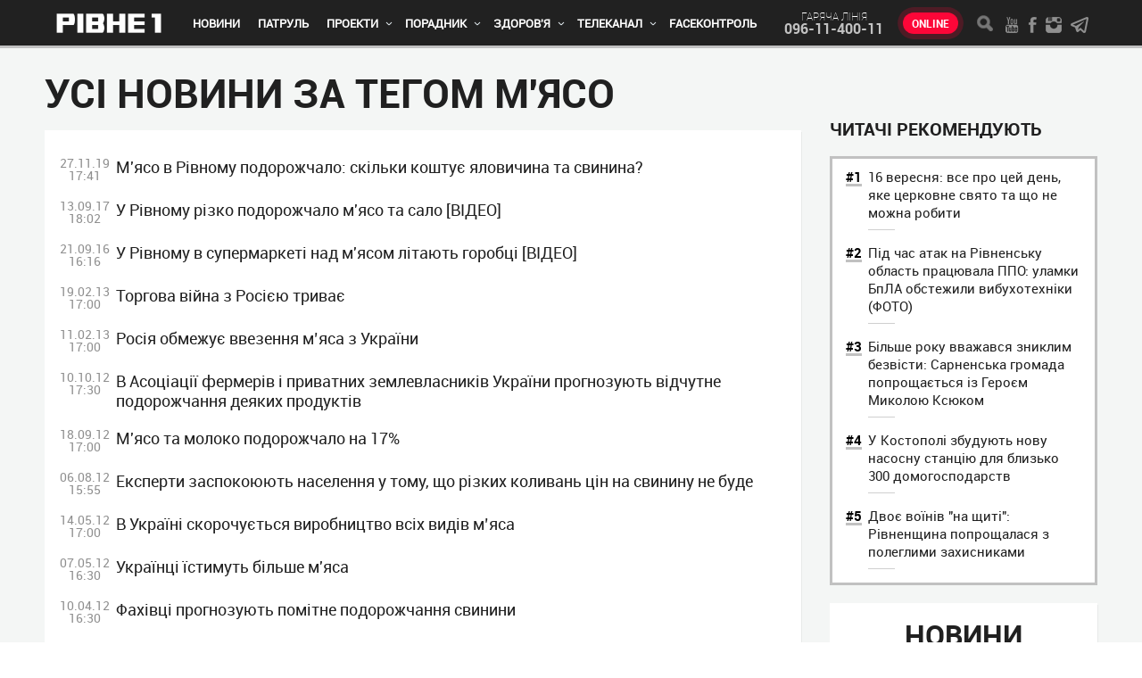

--- FILE ---
content_type: text/html; charset=UTF-8
request_url: https://rivne1.tv/tags/378
body_size: 9331
content:
<!DOCTYPE html>

<html lang="uk">
<head>

<meta charset="utf-8">
<meta http-equiv="X-UA-Compatible" content="IE=Edge">
<meta name="viewport" content="width=device-width, initial-scale=1, minimum-scale=1, user-scalable=yes">
<meta name="HandheldFriendly" content="True">
<title>Усі новини за тегом м'ясо</title> 
<meta name="description" content="Новини Рівного. Відео on-line. Все про телекомпанію - Телеканал «Рівне 1»" />
<meta name="keywords" content="новини, рівне, відео, погода, веб-камера, програма передач, рівне 1, патруль, новини Рівного" />

<meta property="og:site_name" content="Усі новини за тегом м'ясо" />
<meta property="og:title" content="Усі новини за тегом м'ясо" />
<meta property="og:description" content="Новини Рівного. Відео on-line. Все про телекомпанію - Телеканал «Рівне 1»" />
<meta property="og:image" content="https://rivne1.tv/images/logo-company.png?2232" />
<meta name="twitter:image" content="https://rivne1.tv/images/logo-company.png?2232">
<meta property="og:type" content="article">
<meta property="og:url" content="https://rivne1.tv/tags/378">
<meta property="fb:admins" content="100001560221699" />
<meta property="fb:app_id" content="452486885205132" />

	<!--<link rel="stylesheet" href="/css/style.css?22">-->
	<link rel="stylesheet" href="/css/style.css">
	<!--[if lt IE 9]>
		<link rel="stylesheet" href="/css/reject.css" media="all">
	<![endif]-->
	<link rel="apple-touch-icon" sizes="57x57" href="/images/favicon/apple-icon-57x57.png">
	<link rel="apple-touch-icon" sizes="60x60" href="/images/favicon/apple-icon-60x60.png">
	<link rel="apple-touch-icon" sizes="72x72" href="/images/favicon/apple-icon-72x72.png">
	<link rel="apple-touch-icon" sizes="76x76" href="/images/favicon/apple-icon-76x76.png">
	<link rel="apple-touch-icon" sizes="114x114" href="/images/favicon/apple-icon-114x114.png">
	<link rel="apple-touch-icon" sizes="120x120" href="/images/favicon/apple-icon-120x120.png">
	<link rel="apple-touch-icon" sizes="144x144" href="/images/favicon/apple-icon-144x144.png">
	<link rel="apple-touch-icon" sizes="152x152" href="/images/favicon/apple-icon-152x152.png">
	<link rel="apple-touch-icon" sizes="180x180" href="/images/favicon/apple-icon-180x180.png">
	<link rel="icon" type="image/png" sizes="192x192"  href="/images/favicon/android-icon-192x192.png">
	<link rel="icon" type="image/png" sizes="32x32" href="/images/favicon/favicon-32x32.png">
	<link rel="icon" type="image/png" sizes="96x96" href="/images/favicon/favicon-96x96.png">
	<link rel="icon" type="image/png" sizes="16x16" href="/images/favicon/favicon-16x16.png">
	<link rel="manifest" href="/images/favicon/manifest.json">
	<meta name="msapplication-TileColor" content="#ffffff">
	<meta name="msapplication-TileImage" content="/images/favicon/ms-icon-144x144.png">
	<meta name="theme-color" content="#ffffff">
    		
		   
	<script src="/javascript/jquery-2.2.0.min.js"></script>
	<!--<script src="https://cdn.gravitec.net/storage/c1bfafd23477ff26fb77423ade5424f6/client.js" async></script>-->

		<!-- Global site tag (gtag.js) - Google Analytics -->
		<script async src="https://www.googletagmanager.com/gtag/js?id=G-MRF38F7QZR"></script>
		<script>
		  window.dataLayer = window.dataLayer || [];
		  function gtag(){dataLayer.push(arguments);}
		  gtag('js', new Date());

		  gtag('config', 'G-MRF38F7QZR');
		</script>

        <script async src="https://www.googletagmanager.com/gtag/js?id=UA-45219962-1"></script>
        <script>
          window.dataLayer = window.dataLayer || [];
          function gtag(){dataLayer.push(arguments);}
          gtag('js', new Date());
          gtag('config', 'UA-45219962-1');
        </script>
<!-- Hotjar Tracking Code for https://rivne1.tv/ -->
<script>
    (function(h,o,t,j,a,r){
        h.hj=h.hj||function(){(h.hj.q=h.hj.q||[]).push(arguments)};
        h._hjSettings={hjid:1639906,hjsv:6};
        a=o.getElementsByTagName('head')[0];
        r=o.createElement('script');r.async=1;
        r.src=t+h._hjSettings.hjid+j+h._hjSettings.hjsv;
        a.appendChild(r);
    })(window,document,'https://static.hotjar.com/c/hotjar-','.js?sv=');
</script>

<script async src="https://pagead2.googlesyndication.com/pagead/js/adsbygoogle.js"></script>
</head>
<body itemscope itemtype="http://schema.org/WebPage">
        <div id="fb-root"></div>
<!--
<script async defer crossorigin="anonymous" src="https://connect.facebook.net/uk_UA/sdk.js#xfbml=1&version=v4.0&appId=188654804538359&autoLogAppEvents=1"></script>
-->
	                         
	<div class="hel" itemscope itemtype="http://schema.org/Organization">
		<span itemprop="name">Новини Рівного. Відео on-line. Все про телекомпанію - Телеканал «Рівне 1»</span>
		<div itemprop="address" itemscope itemtype="http://schema.org/PostalAddress">     
			<span itemprop="postalCode">33001</span>
		    <span itemprop="addressLocality">Україна, Рівне</span>
		    <span itemprop="streetAddress">Петра Могили, 28 Г</span>
  		</div>
  		<span itemprop="telephone">096-11-400-11</span>
  		<span itemprop="telephone"></span>
		<span itemprop="telephone"></span>
		<span itemprop="email"><a href="/cdn-cgi/l/email-protection" class="__cf_email__" data-cfemail="1a73747c755a68736c747f2b346e6c">[email&#160;protected]</a></span>
	</div>
	<header data-canvas="" class="fixed-header">
		<div class="header__top">
			<!-- CONTAINER -->
			<div class="container">
				<span class="toggle-nav toggle-left">
					<i></i>
					<i></i>
					<i></i>
				</span>
				<a href="/" class="logo-company" title="Новини Рівного. Відео on-line. Все про телекомпанію - Телеканал «Рівне 1»">
					<img class="logo-img" src="/images/logo-company.png" alt="Новини Рівного. Відео on-line. Все про телекомпанію - Телеканал «Рівне 1»1" width="124" height="22">
				</a>
				<nav class="nav-styles main-nav">
					<ul>
						<!-- Новини -->
					 					                                        
                                             <li  >
                                                <a href="/category/61-novini">Новини</a>
                                               
                                            </li>
                         
                                                                                
								<!-- Патруль -->
					 					                                        
                                             <li   >
                                                <a href="/category/23-patrul">Патруль</a>
                                                                                             </li>
                         
                                           
                                        

								<!-- Проекти -->
					 					                                        
                                             <li class="has-sub"  >
                                                <a href="/category/24-proekti"> Проекти</a>
                                                                                                 <i></i>
                                                    <ul class="sub">
                                                                                                      	                                                        <li>
                                                           <a href="/category/velika-nezalezhnist">Велика Незалежність</a>
                                                        </li>
                                                                                                        	                                                        <li>
                                                           <a href="/category/514-pershiy-rozvazhalniy">Перший розважальний</a>
                                                        </li>
                                                                                                        	                                                        <li>
                                                           <a href="/category/220-rodinniy-portal-rivne-1"> Родинний портал «Рівне 1» </a>
                                                        </li>
                                                                                                        	                                                        <li>
                                                           <a href="/category/32-svyatkovi-kanikuli">Свята і традиції</a>
                                                        </li>
                                                                                                        	                                                        <li>
                                                           <a href="/category/437-profibud">ПрофіБуд</a>
                                                        </li>
                                                                                                        	                                                        <li>
                                                           <a href="/category/219-kastinh-na-rivne-1"> Кастинг на «Рівне 1» </a>
                                                        </li>
                                                                                                        	                                                        <li>
                                                           <a href="/category/670-surenzh">Суренж</a>
                                                        </li>
                                                                                                        	                                                        <li>
                                                           <a href="/category/116-arkhiv"> Архів</a>
                                                        </li>
                                                                                                         </ul>
                                                                                            </li>
                         
                                        

							

								<!-- Порадник -->

					 					                                        
                                             <li class="has-sub"  >
                                                <a href="/category/519-poradnik"> Порадник</a>
                                                                                                 <i></i>
                                                    <ul class="sub">
                                                                                                      	                                                        <li>
                                                           <a href="/category/522-hospodini">Дім</a>
                                                        </li>
                                                                                                        	                                                        <li>
                                                           <a href="/category/520-veseliy-hazda">Сад і город</a>
                                                        </li>
                                                                                                        	                                                        <li>
                                                           <a href="/category/524-vashi-retsepti">Рецепти</a>
                                                        </li>
                                                                                                        	                                                        <li>
                                                           <a href="/category/564-horoskop">Гороскоп</a>
                                                        </li>
                                                                                                         </ul>
                                                                                            </li>
                         
                                        


                                            <!-- Здорово жити -->

                                                            
                                             <li class="has-sub"  >
                                                <a href="/category/218-zdorovo-zhiti">Здоров'я</a>
                                                                                                 <i></i>
                                                    <ul class="sub">
                                                                                               
                                                        <li>
                                                           <a href="/category/370-zdorovya">Діти</a>
                                                        </li>
                                                                                                 
                                                        <li>
                                                           <a href="/category/391-zdorovya">Лікування</a>
                                                        </li>
                                                                                                 
                                                        <li>
                                                           <a href="/category/392-narodna-meditsina">Народна медицина</a>
                                                        </li>
                                                                                                 
                                                        <li>
                                                           <a href="/category/394-krasa">Мода і Краса</a>
                                                        </li>
                                                                                                 
                                                        <li>
                                                           <a href="/category/seks">Секс</a>
                                                        </li>
                                                                                                 
                                                        <li>
                                                           <a href="/category/psikholohiya">Психологія</a>
                                                        </li>
                                                                                                         </ul>
                                                                                            </li>
                         
                                            


                        <!-- Телеканал -->
                                                            
                                             <li class="has-sub"  >
                                                <a href="/category/6-prohrami">Телеканал</a>
                                                                                                 <i></i>
                                                    <ul class="sub">
                                                                                                                                                               <li>
                                                           <a href="/category/665-bez-tsenzuri">Без цензури</a>
                                                        </li>
                                                                                                                                                                 <li>
                                                           <a href="/category/726-bibliya-hovorit">Біблія говорить</a>
                                                        </li>
                                                                                                                                                                 <li>
                                                           <a href="/category/portreti-heroiv">Портрети Героїв</a>
                                                        </li>
                                                                                                                                                                 <li>
                                                           <a href="/category/meditsina-sohodennya">Медицина сьогодення</a>
                                                        </li>
                                                                                                                                                                 <li>
                                                           <a href="/category/397-zdorovo-zhiti">Здорово жити</a>
                                                        </li>
                                                                                                                                                                 <li>
                                                           <a href="/category/novatori-i-motivatori">Новатори і мотиватори</a>
                                                        </li>
                                                                                                                                                                 <li>
                                                           <a href="/category/davayte-perevirimo">Давайте перевіримо</a>
                                                        </li>
                                                                                                                                                                 <li>
                                                           <a href="/category/3-dorechno">Доречно</a>
                                                        </li>
                                                                                                                                                                 <li>
                                                           <a href="/category/11-na-chasi">На часі</a>
                                                        </li>
                                                                                                                                                                 <li>
                                                           <a href="/category/222-translyatsii">   Трансляції</a>
                                                        </li>
                                                                                                                                                                 <li>
                                                           <a href="/category/176-arkhiv">Архів</a>
                                                        </li>
                                                                                                                                                                 <li>
                                                           <a href="/category/vsi-svoi">Всі свої</a>
                                                        </li>
                                                                                                         </ul>
                                                                                            </li>
                         
                                        										
										  <!-- FaceКонтроль -->
                  <li><a href="/facecontrol">FaceКонтроль</a></li>

					</ul>
				</nav>
				<div class="header__add-1">
					<span>гаряча лiнiя</span>
					<a href="tel:096-11-400-11">096-11-400-11</a>
				</div>
				<a href="/online" class="live-btn">Online</a>
				<div class="header__add-2">
					<span class="toggle-search-form"></span>
					<div class="social">
						<a href="https://www.youtube.com/user/TVRivne1" class="social__youtube"></a>
						<a href="https://www.facebook.com/rivne1/" class="social__facebook"></a>
						<a href="https://www.instagram.com/rivne1tv/" class="social__instagram"></a>
						<a href="https://t.me/rivne1_news" target="_blank" class="social__telegram"></a>
					</div>
				</div>
			</div><!-- END CONTAINER -->
		</div>
				</header>
	<!-- CLOSE ANY CONTENT -->
	<div data-canvas="container" class="close-any">
		<!-- WRAPPER -->
		<div class="wrapper">
			<main>
            
        <!-- CONTAINER -->
        <div class="container">

          <div class="content content-1" style="margin-top:10px;">
            <div class="content__main">
              <section>
     

                <h1>Усі новини за тегом м'ясо</h1>
    
                <ul class="list-st-3 list-st-6 decor-3 decor-4 style-2">
                
                 

                  <li>
                    <a href="/news/108845-myaso-v-rivnomu-podorozhchalo-skilki-koshtue-yalovichina-ta-svinina">
                      <span>27.11.19 17:41</span>
                      <strong>
                       М'ясо в Рівному подорожчало: скільки коштує яловичина та свинина?                      </strong>
                    </a>
                  </li>
                 
                 

                  <li>
                    <a href="/news/85025-u-rivnomu-rizko-podorozhchalo-myaso-ta-salo-video">
                      <span>13.09.17 18:02</span>
                      <strong>
                       У Рівному різко подорожчало м'ясо та сало [ВІДЕО]                      </strong>
                    </a>
                  </li>
                 
                 

                  <li>
                    <a href="/news/71924-u-rivnomu-v-supermarketi-nad-myasom-litayut-horobtsi-video">
                      <span>21.09.16 16:16</span>
                      <strong>
                       У Рівному в супермаркеті над м'ясом літають горобці [ВІДЕО]                      </strong>
                    </a>
                  </li>
                 
                 

                  <li>
                    <a href="/news/21881-torhova-viyna-z-rosieyu-trivae">
                      <span>19.02.13 17:00</span>
                      <strong>
                       Торгова війна з Росією триває                      </strong>
                    </a>
                  </li>
                 
                 

                  <li>
                    <a href="/news/21743-rosiya-obmezhue-vvezennya-myasa-z-ukraini">
                      <span>11.02.13 17:00</span>
                      <strong>
                       Росія обмежує ввезення м’яса з України                      </strong>
                    </a>
                  </li>
                 
                 

                  <li>
                    <a href="/news/19893-v-asotsiatsii-fermeriv-i-privatnikh-zemlevlasnikiv-ukraini-prohnozuyut-vidchutne-podorozhchannya-deyakikh-produktiv">
                      <span>10.10.12 17:30</span>
                      <strong>
                       В Асоціації фермерів і приватних землевласників України прогнозують відчутне подорожчання деяких продуктів                      </strong>
                    </a>
                  </li>
                 
                 

                  <li>
                    <a href="/news/19564-myaso-ta-moloko-podorozhchalo-na-17">
                      <span>18.09.12 17:00</span>
                      <strong>
                       М'ясо та молоко подорожчало на 17%                      </strong>
                    </a>
                  </li>
                 
                 

                  <li>
                    <a href="/news/18920-eksperti-zaspokoyuyut-naselennya-u-tomu-shcho-rizkikh-kolivan-tsin-na-svininu-ne-bude">
                      <span>06.08.12 15:55</span>
                      <strong>
                       Експерти заспокоюють населення у тому, що різких коливань цін на свинину не буде                      </strong>
                    </a>
                  </li>
                 
                 

                  <li>
                    <a href="/news/17651-v-ukraini-skorochuetsya-virobnitstvo-vsikh-vidiv-myasa">
                      <span>14.05.12 17:00</span>
                      <strong>
                       В Україні скорочується виробництво всіх видів м’яса                      </strong>
                    </a>
                  </li>
                 
                 

                  <li>
                    <a href="/news/17569-ukraintsi-istimut-bilshe-myasa">
                      <span>07.05.12 16:30</span>
                      <strong>
                       Українці їстимуть більше м'яса                      </strong>
                    </a>
                  </li>
                 
                 

                  <li>
                    <a href="/news/17170-fakhivtsi-prohnozuyut-pomitne-podorozhchannya-svinini">
                      <span>10.04.12 16:30</span>
                      <strong>
                       Фахівці прогнозують помітне подорожчання свинини                      </strong>
                    </a>
                  </li>
                 
                 

                  <li>
                    <a href="/news/16769-v-ukraini-formuetsya-defitsit-myasnoi-sirovini">
                      <span>19.03.12 15:30</span>
                      <strong>
                       В Україні формується дефіцит м'ясної сировини                      </strong>
                    </a>
                  </li>
                 
                 

                  <li>
                    <a href="/news/15888-u-seli-buhrin-rozpochali-viroblyati-myasni-napivfabrikati">
                      <span>27.01.12 18:50</span>
                      <strong>
                       У селі Бугрин розпочали виробляти м'ясні напівфабрикати                      </strong>
                    </a>
                  </li>
                 
                 

                  <li>
                    <a href="/news/15000-ne-vse-tak-dobre-u-virobnikiv-myasa-ta-molochnikh-produktiv">
                      <span>14.11.11 19:30</span>
                      <strong>
                       Не все так добре у виробників м'яса та молочних продуктів                      </strong>
                    </a>
                  </li>
                 
                 

                  <li>
                    <a href="/news/14555-ryatuyte-koriv">
                      <span>10.10.11 11:40</span>
                      <strong>
                       Рятуйте корів                      </strong>
                    </a>
                  </li>
                 
                 

                  <li>
                    <a href="/news/14536-v-oblasti-posilyuyut-kontrol-za-importnim-myasom">
                      <span>07.10.11 12:00</span>
                      <strong>
                       В області посилюють контроль за імпортним м’ясом                      </strong>
                    </a>
                  </li>
                       
                </ul> 
                <div class="paginator">
                                  </div>
              </section>
            </div>
            <aside class="content__aside">
                <section style="margin-top: 54px;">
                  <h3>Читачi рекомендують</h3>
                  <ul class="list-st-10 style-3">
                 
                     
                      
                    </li> 
                         <li>
                      <a href="/news/148416-16-veresnya-vse-pro-tsey-den-yake-tserkovne-svyato-ta-shcho-ne-mozhna-robiti">
                        <strong>16 вересня: все про цей день, яке церковне свято та що не можна робити</strong>
                      </a>
                    </li>
                             
                    </li> 
                         <li>
                      <a href="/news/166450-pid-chas-atak-na-rivnensku-oblast-pratsyuvala-ppo-ulamki-bpla-obstezhili-vibukhotekhniki-foto">
                        <strong>Під час атак на Рівненську область працювала ППО: уламки БпЛА обстежили вибухотехніки (ФОТО)</strong>
                      </a>
                    </li>
                             
                    </li> 
                         <li>
                      <a href="/news/166451-bilshe-roku-vvazhavsya-zniklim-bezvisti-sarnenska-hromada-poproshchaetsya-iz-heroem-mikoloyu-ksyukom">
                        <strong>Більше року вважався зниклим безвісти: Сарненська громада попрощається із Героєм Миколою Ксюком</strong>
                      </a>
                    </li>
                             
                    </li> 
                         <li>
                      <a href="/news/166452-u-kostopoli-zbuduyut-novu-nasosnu-stantsiyu-dlya-blizko-300-domohospodarstv">
                        <strong>У Костополі збудують нову насосну станцію для близько 300 домогосподарств</strong>
                      </a>
                    </li>
                             
                    </li> 
                         <li>
                      <a href="/news/166459-dvoe-voiniv-na-shchiti-rivnenshchina-poproshchalasya-z-polehlimi-zakhisnikami">
                        <strong>Двоє воїнів "на щиті": Рівненщина попрощалася з полеглими захисниками</strong>
                      </a>
                    </li>
                            
                  </ul>
                </section>
                <section class="section-3"> 
                  <h2>НОВИНИ</h2>
                  <ul class="list-st-3 decor-3 decor-4">
                               
                      
                      <li>
                        <a href="/news/168020-likarka-z-rivnenshchini-vzyala-uchast-v-mizhnarodnomu-travmakursi-v-izraili-video">
                          <span>21:00</span>
                          <strong>
                            Лікарка з Рівненщини взяла участь в Міжнародному травма-курсі в Ізраїлі (ВІДЕО)                          </strong>
                        </a>
                      </li> 
                             
                      <li>
                        <a href="/news/168011-tri-shkoli-rivnenshchini-otrimali-novi-suchasni-avtobusi">
                          <span>20:30</span>
                          <strong>
                            Три школи Рівненщини отримали нові сучасні автобуси                          </strong>
                        </a>
                      </li> 
                             
                      <li>
                        <a href="/news/168019-podaruvati-posmishku-rivnenski-futbolisti-zihrali-unikalniy-match-z-pivsotneyu-ditey-video">
                          <span>20:00</span>
                          <strong>
                            Подарувати посмішку: Рівненські футболісти зіграли унікальний матч з півсотнею дітей (ВІДЕО)                          </strong>
                        </a>
                      </li> 
                             
                      <li>
                        <a href="/news/168017-rivnenskiy-tsentr-sotsialnikh-posluh-dopomahae-vpo-ta-meshkantsyam-u-vidnovlenni-dokumentiv">
                          <span>19:30</span>
                          <strong>
                            Рівненський центр соціальних послуг допомагає ВПО та мешканцям у відновленні документів                          </strong>
                        </a>
                      </li> 
                             
                      <li>
                        <a href="/news/168018-robota-lohopeda-zseredini-yak-u-rivnomu-spetsialisti-dopomahayut-dityam-rozvivati-movlennya-video">
                          <span>19:00</span>
                          <strong>
                            Робота логопеда зсередини: як у Рівному спеціалісти допомагають дітям розвивати мовлення (ВІДЕО)                          </strong>
                        </a>
                      </li> 
                             
                      <li>
                        <a href="/news/168022-na-rivnenshchini-sud-povernuv-hromadi-zemlyu-vartistyu-dva-milyoni-hriven">
                          <span>18:30</span>
                          <strong>
                            На Рівненщині суд повернув громаді землю вартістю два мільйони гривень                          </strong>
                        </a>
                      </li> 
                             
                      <li>
                        <a href="/news/168023-na-dubenshchini-patrulni-spiymali-dvokh-netverezikh-traktoristiv-ponad-19-ta-22-promile">
                          <span>18:00</span>
                          <strong>
                            На Дубенщині патрульні спіймали двох нетверезих трактористів: понад 1,9 та 2,2 проміле                          </strong>
                        </a>
                      </li> 
                             
                      <li>
                        <a href="/news/168021-na-zarichnenshchini-dvoe-cholovikiv-zhorstoko-pobili-znayomoho-poterpiliy-u-likarni">
                          <span>17:30</span>
                          <strong>
                            На Зарічненщині двоє чоловіків жорстоко побили знайомого: потерпілий у лікарні                          </strong>
                        </a>
                      </li> 
                             
                      <li>
                        <a href="/news/168010-nil-khasevich-khudozhnik-i-voin-upa-u-rivnomu-vidkriyut-tematichnu-vistavku">
                          <span>17:00</span>
                          <strong>
                            Ніл Хасевич – художник і воїн УПА: у Рівному відкриють тематичну виставку                          </strong>
                        </a>
                      </li> 
                             
                      <li>
                        <a href="/news/168009-64-zakhisniki-otrimayut-materialnu-dopomohu-vid-rivnenskoi-hromadi">
                          <span>16:30</span>
                          <strong>
                            64 захисники отримають матеріальну допомогу від Рівненської громади                          </strong>
                        </a>
                      </li> 
                            

                  </ul>
                  <a href="/allnews" class="link-2 more-news-btn">Бiльше новин</a>
                </section>
              </aside>
          </div>
        </div><!-- END CONTAINER -->







</main>
		</div><!-- END WRAPPER -->
		<footer>
			<!-- CONTAINER -->
			<div class="container">
				<!--<div>
				
					<span class="copyright">
					</span>
				</div>-->
				<div>
						  					<p>
						Всі права захищені діючим законодавством України. Будь-яке порушення прав переслідується в судовому порядку. Будь-яке відтворення інформації з сайту дозволяється лише при дотриманні правил використання матеріалів. Редакція сайту залишає за собою право видаляти коментарі, які принижують честь і гідність людини, містять заклики до насильства, пропагують расову та національну ворожнечу, не відповідають морально-етичним нормам. © ТОВ "Телерадіокомпанія Рівне 1", 2025					</p>
				
						

				
					<ul class="footer__nav">
						
						                                 								  	 <li><a href="/category/2-vakansii">Вакансії</a></li>
  																  	 <li><a href="/category/7-teleprohrama">Телепрограма</a></li>
  																  	 <li><a href="/category/15-nashi-posluhi">Наші послуги</a></li>
  																  	 <li><a href="/category/16-kontaktna-informatsiya">Контактна інформація</a></li>
  																  	 <li><a href="/category/25-arkhiv">Архів</a></li>
  																  	 <li><a href="/category/35-polityka-konfidentsiynosti">Політика конфіденційності</a></li>
  								                              <!--  <li><a href="https://rivne1.tv/news/nashi-mozhlivosti">Реклама</a></li> -->
					</ul>
				</div>
				<!-- <div>
					<div class="footer__phones">
						<a href="tel:+380362623501">(0362) 62-35-01</a>
						<a href="tel:+380362635523">(0362) 63-55-23</a>
						<a href="tel:+380961140011">(096) 114-00-11</a>
					</div>
				</div> -->
			</div><!-- END CONTAINER -->
		</footer>
		<div class="overlay"></div>


		     



          	</div><!-- END CLOSE ANY CONTENT -->

	<span class="back-top" title="↑"></span>

	<div class="noSwipe modal-overlay">
		<div class="modal">
			<div>
				<div class="modal__content">
				</div>
			</div>
		</div>
	</div>

	<div class="dn modal-content-1">
		<h2>Пошук</h2>
		<div class="form-1 search-form">
			<input name="search" placeholder="Текст пошуку..." autocomplete="off" id="search_t">
			<button type="submit" class="form-1__submit" id="search-form__submit" onclick="to_search()">Пошук</button>
		</div>
	</div>

	<div class="mob-bl mob-bl-1"></div>

	<!-- REJECT FOR LT IE 9 -->
	<div class="reject_wrapper">
		<div class="reject">
			<div>
				<p>
					К сожалению, браузер, которым вы пользуетесь, морально устарел,
					<br>и не может нормально отображать сайт.</p>
				<p>Пожалуйста, скачайте любой из следующих браузеров:</p>

				<ul>
					<li>
						<a href="https://www.google.com/chrome/">Chrome</a>
					</li>
					<li>
						<a href="https://www.mozilla.org/en-US/firefox/new/">Firefox</a>
					</li>
					<li>
						<a href="http://www.opera.com/download">Opera</a>
					</li>
				</ul>
			</div>
		</div>
	</div>
	<!-- END REJECT FOR LT IE 9 -->

	<!--[if lt IE 9]>
	<!-->
	<!-- <script src="/javascript/jquery-1.12.0.min.js"></script> ->
	<!--<![endif]-->
	<!--[if gte IE 9]>
	<!-->
	<!--<script src="/javascript/jquery-2.2.0.min.js"></script>-->
	<!--<![endif]-->

	<script data-cfasync="false" src="/cdn-cgi/scripts/5c5dd728/cloudflare-static/email-decode.min.js"></script><script defer src="/javascript/modernizr-custom.js"></script>
	<script defer src="/javascript/fastclick.min.js"></script>
	<script src="/javascript/lightbox.min.js"></script>
		<script defer src="/javascript/jquery.touchSwipe.min.js"></script>
	<!--<script src="/javascript/scripts.js?2"></script>-->
		<script src="/javascript/scripts.js"></script>
<script>
           // $('#senvotte').removeAttr('disabled');
            
$(document).ready(function(){  
    $(".vottimput").click()
});

$("#senvotte").click(function(el) {
	//Здесь код //console.warn(el); //console.log($(this));
	//alert('Сообщение');
    el.preventDefault();
    $.ajax({  
        url: "http://rivne1.tv/news/sendvotte",  
        cache: false,
        type: "POST", 
        data:$("#save_votte").serialize(), 
        success: function(html){
           $("#votesres").html(html);
        }  
    });
    
    
    
    
    myFunctionvott();
    
    var senvotte = document.getElementById("senvotte");
    senvotte.style.display = "none";
    var votes = document.getElementById("votes");
    votes.style.display = "none";
});

function myFunctionvott() {
  var x = document.getElementById("votesres");
  if (x.style.display === "none") {
    x.style.display = "block";
  } else {
    x.style.display = "none";
  }
}

</script> 

<script defer src="https://static.cloudflareinsights.com/beacon.min.js/vcd15cbe7772f49c399c6a5babf22c1241717689176015" integrity="sha512-ZpsOmlRQV6y907TI0dKBHq9Md29nnaEIPlkf84rnaERnq6zvWvPUqr2ft8M1aS28oN72PdrCzSjY4U6VaAw1EQ==" data-cf-beacon='{"version":"2024.11.0","token":"5ce0d96a14ef443089f83e83bf4bc2f1","r":1,"server_timing":{"name":{"cfCacheStatus":true,"cfEdge":true,"cfExtPri":true,"cfL4":true,"cfOrigin":true,"cfSpeedBrain":true},"location_startswith":null}}' crossorigin="anonymous"></script>
</body>
</html>


--- FILE ---
content_type: text/css
request_url: https://rivne1.tv/css/style.css
body_size: 13546
content:
@charset "UTF-8";blockquote,footer,header,sub,sup{position:relative}blockquote:after,blockquote:before{background:#c1c1c1;top:20px;position:absolute}.cssgrid .list-1 a,.cssgrid .list-8 a,.overlay,body,html{height:100%}.breadcrumbs a,a:hover{text-decoration:underline}.body-style,header .container{overflow-y:hidden}.video,svg:not(:root){overflow:hidden}.list-st-10,.specprojects-article ol{counter-reset:num}.cssgrid .specprojects-article__list .lightbox-link:first-child,.cssgrid .specprojects-article__list .lightbox-link:nth-child(4n+4),.cssgrid .specprojects-article__list .lightbox-link:nth-child(5n+5),.cssgrid .specprojects-article__list .lightbox-link:nth-child(7n+7){grid-row:span 2}html{font-family:sans-serif;-ms-text-size-adjust:100%;-webkit-text-size-adjust:100%}a,abbr,acronym,address,applet,b,big,blockquote,body,caption,center,cite,code,dd,del,dfn,div,dl,dt,em,fieldset,font,form,h1,h2,h3,h4,h5,h6,html,i,iframe,img,ins,kbd,label,legend,li,object,ol,p,pre,q,s,samp,small,span,strike,strong,sub,sup,table,tbody,td,tfoot,th,thead,tr,tt,u,ul,var{margin:0;padding:0;font-size:100%;vertical-align:baseline;border:0;outline:0;background:0 0}.list-st-7 span,.list-st-7 strong,.no-cssgrid .list-7,article,aside,details,figcaption,figure,footer,header,hgroup,main,menu,nav,section{display:block}body{line-height:1}b,optgroup,strong{font-weight:700}audio,canvas,progress,video{display:inline-block;vertical-align:baseline}#form-holder,.back-top,.mob-bl,.reject_wrapper,.style-check>input[type=checkbox],.style-check>input[type=radio],[hidden],template{display:none}audio:not([controls]){display:none;height:0}a{background-color:transparent;color:#00aced;text-decoration:none;-webkit-transition:.1s ease-in-out;transition:.1s ease-in-out}.lb-nav a,:focus,a:active,a:hover{outline:0}abbr[title]{border-bottom:1px dotted}img{border:0;color:transparent;font-size:0;vertical-align:middle;-ms-interpolation-mode:bicubic;max-width:100%;height:auto}ol,ul{list-style:none}blockquote,q{quotes:none}q:after,q:before{content:"";content:none}mark{color:#000;background:#ff0}sub,sup{font-size:75%;line-height:0;vertical-align:baseline}.has-icon,td,th{vertical-align:middle}sup{top:-.5em}sub{bottom:-.25em}table{border-spacing:0;width:100%;border-collapse:separate;border-spacing:0 5px}button,input,optgroup,select,textarea{font:inherit;margin:0;color:inherit}.list-st-2 a,body,h1 a,h2 a,h3 a,h4 a,h5 a{color:#202020}button{overflow:visible}.voting h5,button,select{text-transform:none}.header__add-1 span,.live-btn,.ttu,a.link-2,blockquote cite,h1,h2,h3,h4,h5{text-transform:uppercase}button,html input[type=button],input[type=reset],input[type=submit]{cursor:pointer;-webkit-appearance:button}button[disabled],html input[disabled]{cursor:default}button::-moz-focus-inner,input::-moz-focus-inner{padding:0;border:0}input{line-height:normal}input[type=checkbox],input[type=radio]{box-sizing:border-box;padding:0}input[type=number]::-webkit-inner-spin-button,input[type=number]::-webkit-outer-spin-button{height:auto}input[type=search]{-webkit-box-sizing:content-box;-moz-box-sizing:content-box;box-sizing:content-box;-webkit-appearance:textfield}input[type=search]::-webkit-search-cancel-button,input[type=search]::-webkit-search-decoration{-webkit-appearance:none}fieldset{margin:0 2px;padding:.35em .625em .75em;border:1px solid silver}legend{padding:0;border:0}pre,textarea{overflow:auto}figure{margin:1em 40px}hr{-moz-box-sizing:content-box;box-sizing:content-box;height:0}code,kbd,pre,samp{font-family:monospace,monospace;font-size:1em}@font-face{font-family:RobotoLight;src:url(../fonts/Roboto/RobotoLight/RobotoLight.eot);src:url(../fonts/Roboto/RobotoLight/RobotoLight.eot?#iefix) format("embedded-opentype"),url(../fonts/Roboto/RobotoLight/RobotoLight.woff) format("woff"),url(../fonts/Roboto/RobotoLight/RobotoLight.woff2) format("woff2"),url(../fonts/Roboto/RobotoLight/RobotoLight.ttf) format("truetype"),url(../fonts/Roboto/RobotoLight/RobotoLight.svg#RobotoLight) format("svg");font-weight:400;font-style:normal}@font-face{font-family:RobotoRegular;src:url(../fonts/Roboto/RobotoRegular/RobotoRegular.eot);src:url(../fonts/Roboto/RobotoRegular/RobotoRegular.eot?#iefix) format("embedded-opentype"),url(../fonts/Roboto/RobotoRegular/RobotoRegular.woff) format("woff"),url(../fonts/Roboto/RobotoRegular/RobotoRegular.woff2) format("woff2"),url(../fonts/Roboto/RobotoRegular/RobotoRegular.ttf) format("truetype"),url(../fonts/Roboto/RobotoRegular/RobotoRegular.svg#RobotoRegular) format("svg");font-weight:400;font-style:normal}@font-face{font-family:RobotoBold;src:url(../fonts/Roboto/RobotoBold/RobotoBold.eot);src:url(../fonts/Roboto/RobotoBold/RobotoBold.eot?#iefix) format("embedded-opentype"),url(../fonts/Roboto/RobotoBold/RobotoBold.woff) format("woff"),url(../fonts/Roboto/RobotoBold/RobotoBold.woff2) format("woff2"),url(../fonts/Roboto/RobotoBold/RobotoBold.ttf) format("truetype"),url(../fonts/Roboto/RobotoBold/RobotoBold.svg#RobotoBold) format("svg");font-weight:400;font-style:normal}@font-face{font-family:RobotoThin;src:url(../fonts/Roboto/RobotoThin/RobotoThin.eot);src:url(../fonts/Roboto/RobotoThin/RobotoThin.eot?#iefix) format("embedded-opentype"),url(../fonts/Roboto/RobotoThin/RobotoThin.woff) format("woff"),url(../fonts/Roboto/RobotoThin/RobotoThin.woff2) format("woff2"),url(../fonts/Roboto/RobotoThin/RobotoThin.ttf) format("truetype"),url(../fonts/Roboto/RobotoThin/RobotoThin.svg#RobotoThin) format("svg");font-weight:400;font-style:normal}html{box-sizing:border-box}*,:after,:before{box-sizing:inherit}body{font:15px RobotoRegular,Arial,helvetica cy,nimbus sans l,sans-serif}.authorization-form,.container,.container-sm,.send-info-form{margin-left:auto;margin-right:auto}.container{max-width:1200px;padding-left:10px;padding-right:10px}.container-sm{max-width:600px}.info,.ovh,iframe{max-width:100%}main{padding-top:63px;padding-bottom:20px;background:#f4f6f5}footer,header{z-index:100}.back-top,.overlay,header{position:fixed}@media (min-width:1151px){body{overflow-x:hidden}}@media (max-width:1040px){.container{padding-left:10px;padding-right:10px}}@media (max-width:640px){.container-sm{padding-left:10px;padding-right:10px}}h1,h2,h3,h4,h5{margin-bottom:20px;font-family:RobotoBold,Arial,helvetica cy,nimbus sans l,sans-serif;font-weight:400;line-height:1}.tags-list a:hover,h1 a:hover,h2 a:hover,h3 a:hover,h4 a:hover,h5 a:hover{color:#c1c1c1;text-decoration:none}h1{font-size:45px}h2{font-size:32px}h3{font-size:20px}.list-st-6,h4{font-size:15px}h5{font-size:14px}@media (max-width:992px){h1{font-size:35px}h2{font-size:25px}}.section-4 .list-4,blockquote,p{margin-bottom:24px}blockquote{margin-left:20px;background:#fff;color:#131314;padding:30px 30px 30px 90px;font-family:Lato,sans-serif}blockquote:before{content:"\201C";font-family:serif;left:16px;color:#000;width:40px;height:40px;border-radius:50%;font-size:40px;font-weight:700;text-align:center;line-height:50px}.breadcrumbs a,.paginator .act,.paginator a:hover{color:#202020}blockquote:after{content:"";width:4px;left:70px;bottom:20px}blockquote cite{font-style:normal}.intro-news{padding:20px 5.4%;font:17px/1.55 RobotoBold,Arial,helvetica cy,nimbus sans l,sans-serif;background:#212121;color:#fff;border-left:5px solid #c1c1c1}.breadcrumbs,.paginator{font-size:12px;margin-bottom:10px}blockquote p{margin-top:0;font-size:18px!important;font-weight:300;line-height:1.55}.content-1 .list-st-4,.list-10 li:last-child,.list-4 li:last-child,.list-9 li:last-child,.list-st-10 li:last-child,.list-st-2 li:last-child,.specprojects-article ol li:last-child,.specprojects-article ul li:last-child,blockquote p:last-child{margin-bottom:0}p{line-height:1.75}td,th{padding:10px;background:#fff}.overlay{visibility:hidden;top:0;left:0;z-index:9000;width:100%;background:rgba(0,0,0,.85)}.overlay-style,.specprojects-article [itemprop=articleBody] .visible img{visibility:visible}.breadcrumbs{line-height:1.2;color:#ccc}.breadcrumbs li{display:inline-block;margin-right:2px;margin-bottom:10px}.breadcrumbs li+li:before{content:"/";display:inline-block;margin-right:4px}.breadcrumbs a:hover,.decor-3 a:hover,.list-st-10 a:hover,.main-nav a:hover,.page-not-found li a:hover,.paginator a,.paginator a:hover{text-decoration:none}.back-top{bottom:20px;right:10px;z-index:100;width:35px;height:35px;background:#212121;cursor:pointer;border:1px solid #fff;-webkit-transition:.3s ease-in-out;transition:.3s ease-in-out}.back-top:before,.social a:after,.toggle-search-form:after{content:"";top:50%;left:50%;-webkit-transition:.3s ease-in-out}.back-top:before{position:absolute;width:8px;height:5px;margin-left:-4px;margin-top:-2.5px;background:url(../images/sprites2.png) -1px -8px;transition:.3s ease-in-out}.back-top:hover,.header__bottom,.header__bottom .container,.live-btn:hover,.paginator .act,.paginator a:hover{background:#c1c1c1}.paginator{margin-top:20px;text-align:center;color:#fff}.paginator a,.paginator span{display:inline-block;height:30px;min-width:30px;line-height:31px!important;margin-bottom:10px;margin-right:2px;padding:0 10px}.paginator a{color:#fff;background:#212121}iframe{height:465px;width:100%;border:none}.video{position:relative;padding-bottom:56.25%;height:0}.video embed,.video object{position:absolute;top:0;left:0;width:100%;height:100%;border:none}.video1 iframe{min-height:100vh;width:100%}header{top:0;left:0;z-index:9001;width:100%}header .container{height:43px;padding-left:20px;padding-right:20px;opacity:0}.header__top{background:#212121;border-bottom:3px solid #c1c1c1;width:100%;display: flex;    justify-content: space-between}.flexbox header .container{width: 100%;display:-webkit-box;display:-webkit-flex;display:-moz-flex;display:-ms-flexbox;display:flex;-webkit-box-pack:justify;-ms-flex-pack:justify;-webkit-justify-content:space-between;-moz-justify-content:space-between;justify-content:space-between;-webkit-box-align:center;-ms-flex-align:center;-webkit-align-items:center;-moz-align-items:center;align-items:center}.no-flexbox .section-add,.no-flexbox header .container{text-align:justify;line-height:0;font-size:1px}.no-flexbox .section-add:after,.no-flexbox header .container:after{content:"";width:100%;height:0;visibility:hidden;overflow:hidden;display:inline-block}.no-flexbox .header__add-1,.no-flexbox .main-nav{text-align:left;line-height:1}.safari-styles.no-flexbox .live-btn{margin-left:10px}.flexbox header .container,.no-flexbox header .container{height:auto;overflow-y:visible;opacity:1}.hel,.list-1,.list-3,.list-7,.list-8,.op0,.specprojects-article blockquote,.specprojects-article h2,.specprojects-article h3,.specprojects-article ol,.specprojects-article p,.specprojects-article ul,.toggle-nav-style i:nth-child(2){opacity:0}.header__add-1,.header__add-2,.live-btn,.logo-company,.main-nav,.social,.social a,.toggle-search-form{display:inline-block;vertical-align:middle}.add-nav a:hover,a.link-2:hover{font-weight:800;text-decoration:none}.header__add-1 a:hover,.page-not-found li a,a.link-2,a.link-3{text-decoration:underline}.header__add-1{font:12px/1 RobotoThin,Arial,helvetica cy,nimbus sans l,sans-serif;color:#fff}.header__add-1 span{display:block;text-align:center}.header__add-1 a{font:16px/1 RobotoBold,Arial,helvetica cy,nimbus sans l,sans-serif;color:#c1c1c1}.article__author a:hover,.decor-3 a:hover strong,.form-1__submit,.form-1__submit:hover,.list-9 a:hover,.live-btn:hover,.specprojects-article__img{text-decoration:none}.live-btn{border-radius:50px;padding:6px 10px;font:12px/1 RobotoBold,Arial,helvetica cy,nimbus sans l,sans-serif;color:#fff;animation:2s infinite radial-pulse;background:#fd0638}.live-btn:hover{color:#202020;animation:2s infinite radial-pulse-yellow}@keyframes radial-pulse{0%{box-shadow:0 0 0 0 rgba(253,6,56,.5)}100%{box-shadow:0 0 0 10px transparent}}@keyframes radial-pulse-yellow{0%{box-shadow:0 0 0 0 rgba(218,218,218,.5)}100%{box-shadow:0 0 0 10px transparent}}.social a,.toggle-search-form{position:relative;height:18px;background-image:url(../images/sprites2.png)}.social a:after,.toggle-search-form:after{position:absolute;opacity:0;-webkit-transform:scale3d(0,0,0);transform:scale3d(0,0,0);background-image:url(../images/sprites2.png);transition:.3s ease-in-out}.social a:hover:after,.style-check>input[type=checkbox]:checked+i:after,.style-check>input[type=radio]:checked+i:after,.toggle-search-form:hover:after{opacity:1;-webkit-transform:scale(1);transform:scale(1)}.social a{margin-right:6px}.no-cssgrid .list-1>div:nth-child(3n+3),.no-cssgrid .list-8>div:nth-child(2n+2),.social a:last-child{margin-right:0}.social__instagram,.social__rss,.social__telegram,.social__viber,.toggle-search-form{width:18px;height:18px}.social__instagram:after,.social__rss:after,.social__telegram:after,.social__viber:after,.toggle-search-form:after{width:18px;height:18px;margin-left:-9px;margin-top:-9px}.toggle-search-form{margin-right:10px;cursor:pointer;background-position:-12px -2px}.toggle-search-form:after{background-position:-34px -2px}.social__telegram{width:20px;background-position:-178px -53px}.social__telegram:after{width:20px;height:18px;margin-left:-10px;margin-top:-9px;background-position:-178px -98px}.social__youtube{width:15px;background-position:-55px -2px}.social__youtube:after{width:15px;height:18px;margin-left:-7.5px;margin-top:-9px;background-position:-72px -2px}.social__facebook{width:10px;background-position:-89px -2px}.social__facebook:after{width:10px;height:18px;margin-left:-5px;margin-top:-9px;background-position:-101px -2px}.social__instagram{background-position:-114px -2px}.social__instagram:after{background-position:-135px -2px}.social__rss{background-position:-156px -2px}.social__rss:after{background-position:-178px -2px}.social-1 .social__youtube{background-position:-69px -79px}.social-1 .social__facebook{background-position:-85px -79px}.social-1 .social__instagram{background-position:-98px -79px}.social-1 .social__rss{background-position:-121px -79px}.social-1 .social__viber{width:16px;background-position:-142px -77px}.social-1 .social__viber:after{width:16px;height:18px;margin-left:-8px;margin-top:-9px;background-position:-160px -77px}.social-1 .social__telegram{background-position:-178px -77px}.toggle-nav{display:none;position:relative;width:20px;height:20px;-webkit-transition:.3s ease-in-out;transition:.3s ease-in-out;cursor:pointer}.toggle-nav i{position:absolute;left:0;right:0;z-index:5;height:2px;background:#fff;-webkit-transition:.2s ease-in-out;transition:.2s ease-in-out}.toggle-nav i:first-child{top:0}.toggle-nav i:nth-child(2),.toggle-nav-style i:first-child,.toggle-nav-style i:nth-child(3){top:9px}.toggle-nav i:nth-child(3){bottom:0}.toggle-nav-style i{background:#ff0d03}.toggle-nav-style i:first-child{-webkit-transform:rotate(45deg);transform:rotate(45deg)}.toggle-nav-style i:nth-child(3){-webkit-transform:rotate(-45deg);transform:rotate(-45deg)}@media (min-width:1021px){main{padding-top:71px;background:#f4f6f5}.specproject main{padding-top:122px}.nav-styles>ul .has-sub>a:before,.nav-styles>ul>li>a:after{-webkit-transition:.3s ease-in-out;content:"";position:absolute}header .container{height:51px}.nav-styles{font-size:13px;line-height:1;text-transform:uppercase}.nav-styles>ul>li{position:relative;float:left}.nav-styles>ul>li>a{display:block;padding:20px 10px 18px}.header__bottom .nav-styles>ul>li>a{display:block;padding:10px 15px 8px}.nav-styles>ul>li>a:after{transition:.3s ease-in-out;left:10px;right:10px;bottom:0;height:3px;background:#c1c1c1;opacity:0;-webkit-transform:scale(0);transform:scale(0)}.nav-styles>ul>li:hover>a:after{opacity:1;-webkit-transform:scale(1);transform:scale(1)}.nav-styles>ul .has-sub:hover>.sub,.nav-styles>ul>li:hover>.sub{visibility:visible;opacity:1}.nav-styles>ul .has-sub>a{position:relative;padding-right:20px}.nav-styles>ul .has-sub>a:before{transition:.3s ease-in-out;top:50%;right:4px;width:8px;height:5px;margin-top:-2px;background-image:url(../images/sprites2.png)}.nav-styles>ul .has-sub>a:after{right:20px}.nav-styles>ul:after,.nav-styles>ul:before{content:"";display:table}.nav-styles>ul:after{clear:both}.safari-styles.no-cssgrid .nav-styles>ul .has-sub>a:before{margin-top:0}.main-nav>ul>li>a{color:#fff;font-weight:800}.add-nav>ul>li>a,.sub a{color:#202020}.main-nav>ul .has-sub>a:before{background-position:-1px -1px}.main-nav>ul .has-sub:hover>a:before{background-position:-1px -8px}.add-nav{margin-left:auto;margin-right:auto}.add-nav>ul .has-sub>a:before{background-position:-111px -24px}.add-nav>ul .has-sub:hover>a:before{background-position:-111px -31px}.sub{position:absolute;top:100%;left:0;z-index:100;min-width:100%;overflow-y:auto;white-space:nowrap;background:#fff;box-shadow:0 0 5px rgba(32,32,32,.35);visibility:hidden;opacity:0;-webkit-transition:.3s ease-in-out;transition:.3s ease-in-out}.sub li{border-bottom:1px solid #c1c1c1}.sub li:last-child{border-bottom:none}.sub a{display:block;font-weight:800;padding:9px 10px 7px}.sub a:hover{background:#c1c1c1;text-decoration:none}.main-nav .sub{max-height:calc(100vh - 66px)}.specproject .add-nav .sub{max-height:calc(100vh - 117px)}.safari-styles.no-csscalc .main-nav .sub{max-height:560px}.safari-styles.no-csscalc .specproject .add-nav .sub{max-height:500px}.specprojects-article__add--full,.specprojects-article__add--left,.specprojects-article__add--right{position:relative;min-height:500px}.specprojects-article__add--full .decor-left,.specprojects-article__add--full .decor-right,.specprojects-article__add--left .decor-left,.specprojects-article__add--left .decor-right,.specprojects-article__add--right .decor-left,.specprojects-article__add--right .decor-right{display:inline-block;position:absolute;top:0;width:2000px;height:100%}.decor-left{left:-2000px}.decor-right{right:-2000px}}@media (max-width:1020px){header{background:#f4f6f5}header .container{padding:10px}.flexbox header:after,.flexbox header:before,.no-flexbox header:after,.no-flexbox header:before{opacity:1}.header__add-1,.header__bottom,.main-nav{display:none}.mob-bl,.mob-bl .header__add-1,.mob-bl .main-nav{display:block}.mob-bl{position:fixed;top:43px;left:-300px;z-index:9001;width:300px;height:100%;padding:16px 10px 10px;background:#212121;overflow-y:auto;-webkit-transition:.3s ease-in-out;transition:.3s ease-in-out}.mob-bl-style{left:0}.toggle-nav,header .social+.live-btn{display:inline-block}.live-btn{padding:5px 10px;font-size:10px}.toggle-search-form{margin-right:6px}.social{margin-right:10px}.social a{margin-right:3px}.logo-company,.logo-company img{height:22px}.logo-company-clone{display:block;height:42px;margin:0 -15px 20px;padding:10px;background:#202020;text-align:center}.header__add-1{margin-bottom:10px;font-size:14px;line-height:1.2;color:#202020}.header__add-1 a,.header__add-1 span{display:inline-block;color:#fff;vertical-align:middle}.header__add-1 a{margin-left:3px;font-size:14px;line-height:1;color:#c1c1c1}.nav-styles{margin-left:-10px;margin-right:-10px;font-size:16px;text-transform:uppercase}.add-nav li:last-child,.nav-styles>ul>li:last-child,.sub li:last-child{border-bottom:none}.nav-styles li{border-bottom:1px solid #c1c1c1}.nav-styles a{display:block;padding:9px 10px 7px;color:#fff;font-weight:800}.has-sub-active>a,.nav-styles a:hover{background:#202020;color:#c1c1c1}.nav-styles a:hover{text-decoration:none}.add-nav li:first-child{border-top:1px solid #c1c1c1}.has-sub{position:relative}.has-sub>a{width:calc(100% - 38px)}.has-sub i{position:absolute;top:0;right:0;width:38px;height:38px;cursor:pointer}.has-sub i:before{content:"";position:absolute;top:50%;left:50%;width:8px;height:5px;margin-left:-4px;margin-top:-2.5px;background:url(../images/sprites2.png) -101px -24px no-repeat}i.has-sub-icon-open{background:#c1c1c1}i.has-sub-icon-open:before{background-position:-1px -8px}.sub{display:none;background:#212121;font-size:12px}.sub a{padding-left:25px}}.player-list a:after,.style-check i:after{top:50%;left:50%;-webkit-transition:.3s ease-in-out;content:""}@media (max-width:350px){.mob-bl{width:calc(100% - 50px)}}.hel{width:0;height:0;line-height:0!important;font-size:0;visibility:hidden;text-indent:-9999px}.db,.tac{width:100%}.fl{float:left}.fr{float:right}.dn{display:none!important}.db{display:block}.dinbl{display:inline-block}.op1{opacity:1;opacity:.99!important}.ovh{overflow:hidden}.list-3>div,.list-5>div,.list-7>div,.psr{position:relative}.tal{text-align:left}.tac{text-align:center;background:#c1c1c1;padding:10px;margin-bottom:0}.tar{text-align:right}.list-st-3 span,.page-not-found,.section-3 h2{text-align:center}.info{display:block;margin:0 auto 20px}.info a{border-bottom:none!important}.info-fixed{position:fixed;top:0;bottom:0;z-index:5;width:170px}.info-fixed-1{left:0;left:calc((100% - 1200px)/ 2 - 170px)}.info-fixed-2{right:0;right:calc((100% - 1200px)/ 2 - 170px)}.img-wr{position:relative;overflow:hidden}.img-wr img{position:absolute;top:0;left:0;height:100%;min-width:100%;object-fit:cover;object-position:center}a.link-1{font-family:RobotoBold,Arial,helvetica cy,nimbus sans l,sans-serif}a.link-2{font:16px/1 RobotoThin,Arial,helvetica cy,nimbus sans l,sans-serif;color:#202020}a.link-3{font:12px/1 RobotoLight,Arial,helvetica cy,nimbus sans l,sans-serif;color:#c1c1c1}.category-title,.form-1__submit{line-height:1;text-transform:uppercase}.category-title,.list-10 span,.list-st-10 a:before{font-family:RobotoBold,Arial,helvetica cy,nimbus sans l,sans-serif}.list-4 a:hover,.list-6 a:hover,a.link-3:hover{font-weight:800}.bg-5,.wrapper{background:#f4f6f5}.player-list a:after{position:absolute;z-index:1;width:34px;height:39px;margin-left:-17px;margin-top:-19.5px;background:url(../images/sprites2.png) -2px -24px;opacity:.8;transition:.3s ease-in-out}.cssgrid .list-1,.cssgrid .list-3,.cssgrid .list-5,.cssgrid .list-7,.cssgrid .list-8,.decor-2 a:hover strong:before,.decor-4 a:hover:before,.flexbox .section-add,.no-cssgrid .list-1,.no-cssgrid .list-3,.no-cssgrid .list-5,.no-cssgrid .list-7,.no-cssgrid .list-8,.no-flexbox .section-add,.player-list a:hover:after{opacity:1}.category-title{position:absolute;top:15px;left:15px;z-index:2;font-style:normal}.category-title-1{font-size:15px;color:#c1c1c1}.category-title-2{padding:2px 5px;font-size:12px;color:#202020;background:#c1c1c1}.has-photo span,.has-video span{position:relative;padding-bottom:20px}.has-photo span:before,.has-video span:after{content:"";position:absolute;left:50%;bottom:0;width:25px;height:15px;margin-left:-12px;filter:opacity(.7)}.has-photo.has-video span:before{margin-left:-24px}.has-photo.has-video span:after{margin-left:1px}.has-photo span:before{background:url(../images/foto.png) no-repeat}.has-video span:after{background:url(../images/video.png) no-repeat}.animated{animation-duration:.5s;animation-fill-mode:both}@keyframes fadeIn{0%{opacity:0}to{opacity:1}}.fadeIn{animation-name:fadeIn}@keyframes fadeInUp{0%{opacity:0;transform:translate3d(0,100%,0)}to{opacity:1;transform:none}}.fadeInUp{animation-name:fadeInUp}@keyframes slideInLeft{0%{transform:translate3d(-100%,0,0);visibility:visible}to{transform:translate3d(0,0,0)}}.slideInLeft{animation-name:slideInLeft}.style-1{height:424px;overflow:hidden}.content__aside,.content__main,.list-1>div,.list-2>div,.list-6>div,.list-st-1>div,.list-st-8,.style-3,footer .container p{margin-bottom:20px}.style-4{margin-bottom:7px}.specprojects-page .video,.style-6{margin-bottom:55px}.style-7{margin-top:220px}@media (max-width:1599px){.info-fixed{display:none}}@media (max-width:1024px){.animated{animation-duration:.3s}iframe{height:450px}footer p{margin-top:17px}footer a[href^=tel]{margin-bottom:10px}.footer__nav{margin-top:20px;margin-bottom:7px}}@media (max-width:600px){.style-1{height:348px}iframe{height:320px}}@media (max-width:500px){.style-1{height:288px}iframe{height:250px}}@media (max-width:400px){.back-top{bottom:10px}blockquote{margin-left:0;padding:30px 30px 30px 90px;font-size:15px}.social{margin-right:12px}a.social__facebook,a.social__instagram,a.social__youtube{display:none}.toggle-search-form{margin-right:0}.style-1{height:247px}.style-5{margin-left:-10px;margin-right:-10px}iframe{height:200px}}@media (max-width:300px){.style-1{height:300px}}button,input{width:100%;height:100%;border:none;outline:0;background:0 0}input:focus{outline:0;box-shadow:none}::-webkit-input-placeholder{color:#202020;text-overflow:ellipsis}::-moz-placeholder{opacity:1;color:#202020;text-overflow:ellipsis}:-moz-placeholder{opacity:1;color:#202020;text-overflow:ellipsis}-ms-input-placeholder,-o-input-placeholder{color:#202020;text-overflow:ellipsis}:focus::-webkit-input-placeholder{color:transparent!important}:focus::-moz-placeholder{color:transparent!important}:focus:-moz-placeholder{color:transparent!important}:focus -ms-input-placeholder,:focus -o-input-placeholder{color:transparent!important}.style-check{position:relative;display:inline-block;padding-left:35px;cursor:pointer}.style-check i{position:absolute;top:-1px;left:0;width:19px;height:19px;z-index:5;background:#c1c1c1}.has-icon,.list-9 a,.list-st-1 a{position:relative}.style-check i:after{position:absolute;width:15px;height:12px;margin-left:-7.5px;margin-top:-6px;opacity:0;-webkit-transform:scale(0);transform:scale(0);transition:.3s ease-in-out}.form-1 input,.form-1 label,.form-1 textarea,.section-5 .content__aside{padding-left:10px;padding-right:10px}.form-1 label{display:block;margin-bottom:5px}.form-1 input,.form-1 textarea{width:100%;margin-bottom:10px;border:1px solid #ccc}.form-1 input:focus,.form-1 textarea:focus{border-color:#c1c1c1}.form-1 input{height:40px}.form-1 textarea{padding-top:10px;padding-bottom:10px;min-height:100px;resize:vertical}.form-1__submit{display:block;padding:15px 10px 12px;color:#202020;background:#c1c1c1;cursor:pointer;-webkit-transition:.3s ease-in-out;transition:.3s ease-in-out}.form-1__submit:hover{color:#c1c1c1;background:#202020}.authorization-form{max-width:300px}.send-info-form{max-width:500px}.has-icon{display:inline-block;background-image:url(../images/sprites2.png)}.icon-1{width:11px;height:14px;background-position:-17px -2px}.list-2 section,.list-st-10{background:#fff}.cssgrid .list-1,.cssgrid .list-3,.cssgrid .list-5,.cssgrid .list-7,.cssgrid .list-8{display:grid}.cssgrid .list-1{grid-template-columns:repeat(3,1fr);grid-column-gap:3.4%}.cssgrid .list-3,.cssgrid .list-5{grid-template-columns:repeat(2,1fr);-webkit-align-content:start;-moz-align-content:start}.no-cssgrid .list-1,.no-cssgrid .list-3,.no-cssgrid .list-5,.no-cssgrid .list-8{display:table;width:100%;font-size:0;table-layout:fixed}.no-cssgrid .list-1>div{display:inline-block;vertical-align:top;width:31.06%;margin-right:3.4%}.list-3>div:after,.list-5>div:after,.list-7>div:after{content:"";display:block;padding-top:56.35%}.list-3__content{position:absolute;left:7%;right:7%;bottom:14.5%;z-index:2;max-height:74.5%;overflow:hidden}.list-4,.list-st-7{font-size:12px}.list-10 li,.list-4 li,.list-9 li,.list-st-10 li{margin-bottom:15px}.list-4 a{color:#fff;font-size:14px}.cssgrid .list-3{grid-template-rows:repeat(5,1fr)}.cssgrid .list-3>div:first-child{grid-row:1/span 3;grid-column:1/-1}.cssgrid .list-3>div:nth-child(2){grid-row:4/-1;grid-column:1/span 1}.cssgrid .list-3>div:nth-child(3){grid-row:4/-1;grid-column:2/span 1}.no-cssgrid .list-3>div,.no-cssgrid .list-5>div{display:inline-block;vertical-align:top;width:50%}.facecontrol_view .content__main,.info img,.no-cssgrid .list-3>div:first-child,.no-cssgrid .list-5>div:first-child,[itemprop=articleBody] img{width:100%}.no-cssgrid .list-3>div:nth-child(2):after,.no-cssgrid .list-3>div:nth-child(3):after{padding-top:75.5%}.cssgrid .list-5{grid-template-rows:repeat(4,1fr)}.cssgrid .list-5>div:first-child{grid-row:1/span 2;grid-column:1/-1}.cssgrid .list-5>div:nth-child(2){grid-row:3/span 1;grid-column:1/span 1}.cssgrid .list-5>div:nth-child(3),.cssgrid .list-7>div:nth-child(4){grid-row:3/span 1;grid-column:2/span 1}.cssgrid .list-5>div:nth-child(4){grid-row:4/span 1;grid-column:1/span 1}.cssgrid .list-5>div:nth-child(5){grid-row:4/span 1;grid-column:2/span 1}.no-cssgrid .list-5>div:after{padding-top:70.738%}.no-cssgrid .list-5>div:first-child:after{padding-top:70.635%}.cssgrid .list-3 a,.cssgrid .list-5 a,.cssgrid .list-7 a,.list-st-4 .img-wr,.list-st-5 .img-wr,.list-st-8 .img-wr,.no-cssgrid .list-3 a,.no-cssgrid .list-5 a,.no-cssgrid .list-7 a{position:absolute;top:0;left:0;width:100%;height:100%}.list-7__content{position:absolute;left:6%;right:6%;bottom:8.5%;z-index:2;max-height:71%;overflow:hidden}.cssgrid .list-7{grid-template-columns:auto 280px;grid-template-rows:repeat(3,1fr);-webkit-align-content:start;-moz-align-content:start}.cssgrid .list-7>div:first-child{grid-row:1/span 3;grid-column:1/span 1}.cssgrid .list-7>div:nth-child(2){grid-row:1/span 1;grid-column:2/span 1}.cssgrid .list-7>div:nth-child(3){grid-row:2/span 1;grid-column:2/span 1}.no-cssgrid .list-7>div{width:280px;float:left}.no-cssgrid .list-7>div:first-child{width:calc(100% - 280px)}.no-cssgrid .list-7>div:first-child:after{padding-top:474px}.clearfix:after,.clearfix:before,.list-st-2 li:after,.list-st-2 li:before,.no-cssgrid .list-7:after,.no-cssgrid .list-7:before{content:"";display:table}.clearfix:after,.list-st-2 li:after,.no-cssgrid .list-7:after{clear:both}.safari-styles.no-cssgrid .list-7>div{width:29.16667%}.safari-styles.no-cssgrid .list-7>div:first-child{width:70.83333%}.cssgrid .list-8{grid-template-columns:repeat(2,1fr);grid-column-gap:3.4%}.list-9{padding-left:8px}.list-9 a{display:block;padding-left:30px;color:#202020}.list-9 a:before{content:"";position:absolute;top:50%;left:0;width:15px;height:15px;margin-top:-7.5px;border:2px solid #202020;-webkit-transform-origin:50% 50%;transform-origin:50% 50%;-webkit-transition:.5s ease-in-out;transition:.5s ease-in-out}.list-9 a:hover{color:#00aced}.list-9 a:hover:before{-webkit-transform:rotate(90deg);transform:rotate(90deg);border-color:#00aced}.list-st-4>div:first-child,.list-st-5>div:first-child{border-bottom:1px solid #fff}.list-10 span{display:inline-block;margin:5px 5px 0 0;color:#00aced}.list-10 i{display:block;margin-top:5px;height:10px;background:#c1c1c1;opacity:0}.no-cssgrid .list-8>div{display:inline-block;vertical-align:top;width:48.3%;margin-right:3.4%}.list-st-1 a{display:block;font:13px/1.2 RobotoBold,Arial,helvetica cy,nimbus sans l,sans-serif;color:#202020}.list-st-1 .img-wr{padding-top:63%}.list-st-1 span{position:absolute;top:10px;left:12px;z-index:1;font:11px RobotoRegular,Arial,helvetica cy,nimbus sans l,sans-serif;color:#fff}.list-st-1 strong{display:block;margin-top:14px;padding-left:12px;padding-right:12px;font-weight:400}.list-st-2{font:13px RobotoBold,Arial,helvetica cy,nimbus sans l,sans-serif}.list-st-2 li,.list-st-7 li{margin-bottom:16px}.list-st-2 .img-wr{float:left;width:30%;padding-top:20%}.list-st-2 span,.list-st-2 strong{display:block;padding-left:calc(30% + 10px)}.list-st-2 strong{line-height:1.25;font-weight:400;-webkit-transition:.3s ease-in-out;transition:.3s ease-in-out}.list-st-2 span,.list-st-7 span{font:11px RobotoBold,Arial,helvetica cy,nimbus sans l,sans-serif;color:rgba(32,32,32,.5)}.list-st-3{font-size:14px;line-height:1}.list-st-3 li{margin:0 10px;padding:10px 0}.list-st-3 a{display:block;padding-right:15px;color:#202020;overflow:hidden}.list-st-3 span{float:left;width:70px;color:rgba(32,32,32,.5)}.list-st-3 strong{display:block;padding-left:70px;line-height:1.25;font-weight:400}.content__main .list-st-3 strong,.modal h2,.specprojects-article ol,.specprojects-article p,.specprojects-article ul{font-size:18px}.article,.list-st-4,.specprojects-page blockquote,.specprojects-page p{margin-bottom:40px}.list-st-4>div .list-3__content{bottom:8.5%}.list-st-4>div:first-child a,.list-st-8>div:first-child a{font-size:13px}.list-st-4>div:first-child strong{font-size:24px}.list-st-4>div:first-child .list-3__content{left:3.5%;right:3.5%}.list-st-4>div:first-child .category-title-1,.list-st-8>div:first-child .category-title-1{top:21px;left:3.7%}.list-st-4>div:nth-child(2){border-right:1px solid #fff}.list-st-4 a,.list-st-8 a{position:relative;display:block;font:10px/1 RobotoThin,Arial,helvetica cy,nimbus sans l,sans-serif;color:#c1c1c1}.list-st-4 a:before,.list-st-5 a:before,.list-st-8 a:before{content:"";position:absolute;top:0;left:0;z-index:1;width:100%;height:100%;background:linear-gradient(to bottom,rgba(32,32,32,0) 50%,#202020 100%)}.list-st-4 em,.list-st-5 em,.list-st-8 em{font-style:normal}.list-st-4 strong{display:block;margin-top:10px;font:400 18px/1.2 RobotoBold,Arial,helvetica cy,nimbus sans l,sans-serif;color:#fff}.list-st-4 .category-title-1,.list-st-8 .category-title-1{left:7%}.list-st-4 .category-title-1+.list-3__content,.list-st-8 .category-title-1+.list-7__content{max-height:calc(100% - 80px)}.list-st-5>div,.list-st-9>div{border-left:1px solid #fff;border-bottom:1px solid #fff}.list-st-5>div:first-child{border-left:none}.list-st-5>div:first-child a{font-size:20px;color:#fff}.list-st-5>div:first-child .category-title-2,.list-st-5>div:first-child strong{left:5.2%}.list-st-5>div:first-child strong{right:5.2%;bottom:8.5%;max-height:calc(100% - 50px)}.list-st-5>div:nth-child(4),.list-st-5>div:nth-child(5),.list-st-9>div:last-child{border-bottom:none}.list-st-5 a{font:12px/1.25 RobotoBold,Arial,helvetica cy,nimbus sans l,sans-serif;color:#fff}.list-st-5 strong{position:absolute;left:10px;right:10px;bottom:10px;z-index:3;font-weight:400;max-height:calc(100% - 30px);overflow:hidden}.list-st-7 a{position:relative;display:block;color:#202020}.list-st-7 .img-wr{padding-top:64.15%}.list-st-7 strong{margin-top:5px;margin-bottom:7px;font:400 17px/1.2 RobotoBold,Arial,helvetica cy,nimbus sans l,sans-serif;-webkit-transition:.3s ease-in-out;transition:.3s ease-in-out}.list-st-7 em{position:absolute;top:15px;left:15px;z-index:5}.decor-2 strong,.decor-4 a,.list-st-10 a{position:relative;display:block}.list-st-8>div:first-child strong{font-size:29px}.list-st-8>div:first-child .list-7__content{left:4%;right:4%;bottom:5%;-webkit-transition:.3s ease-in-out;transition:.3s ease-in-out}.list-st-4 a:hover:before,.list-st-5 a:hover:before,.list-st-5>div:first-child a:hover:before,.list-st-8 a:hover:before{background:linear-gradient(to bottom,rgba(32,32,32,0) 50%,#c1c1c1 100%)}.list-st-8 strong{display:block;margin-top:5px;font:400 14px/1.2 RobotoBold,Arial,helvetica cy,nimbus sans l,sans-serif;color:#fff}.list-st-9>div:first-child{border-left:none;border-bottom:none}.list-st-10{padding:10px 15px 15px;border:3px solid #c1c1c1}.list-st-10 a{padding-bottom:10px;padding-left:25px;color:#202020}.list-st-10 a:after,.list-st-10 a:before{content:"";position:absolute;left:0}.list-st-10 a:after{left:25px;bottom:0;width:30px;height:1px;background:#cfcfcf}.list-st-10 a:before{top:3px;content:"#" counter(num);counter-increment:num;line-height:1;color:#000;border-bottom:3px solid #c1c1c1}.decor-2 strong:before,.decor-4 a:before{top:0;height:100%;background:#c1c1c1;opacity:0}.list-st-10 a:hover>strong{color:#000;font-weight:600}.list-st-10 strong{font-weight:400}.list-st-11 span{padding:5px 10px;color:#fff;background:rgba(32,32,32,.5)}@media (min-width:401px){.cssgrid .list-6{display:grid;grid-template-columns:repeat(2,1fr);grid-column-gap:6.9%}.no-cssgrid .list-6{display:table;width:100%;font-size:0;table-layout:fixed}.no-cssgrid .list-6>div{display:inline-block;vertical-align:top;width:46.55%;margin-right:6.9%}.no-cssgrid .list-6>div:nth-child(2n+2){margin-right:0}.cssgrid .list-1,.cssgrid .list-3,.cssgrid .list-5,.cssgrid .list-6,.no-cssgrid .list-1,.no-cssgrid .list-3,.no-cssgrid .list-5,.no-cssgrid .list-6{opacity:1}.list-st-2 span,.list-st-2 strong{padding-left:calc(30% + 15px)}.list-st-12 a{font-size:15px}.list-st-12 span{font-size:12px}.cssgrid .list-1{width:100%}}@media (max-width:800px){.cssgrid .list-1{grid-column-gap:10px}.no-cssgrid .list-1>div{width:calc(33.3% - 7px);margin-right:10px}.no-cssgrid .list-5>div:after{padding-top:54.3%}.no-cssgrid .list-5>div:first-child{width:100%}.no-cssgrid .list-5>div:first-child:after{padding-top:54.282%}.list-st-4 strong{font-size:20px}.list-st-4 .category-title-1{top:15px;left:10px}.list-st-8>div:first-child strong{font-size:24px}.section-1{-webkit-background-size:65% auto;background-size:65% auto}}@media (max-width:600px){.list-st-7 strong{margin-bottom:3px;font-size:14px}.list-st-4>div:first-child strong,.list-st-5>div:first-child strong{font-size:18px}.list-st-4 strong{font-size:14px}}.decor-1 img{-webkit-transform:scale(1);transform:scale(1);-webkit-transition:.3s ease-in-out;transition:.3s ease-in-out}.decor-1 a:hover img,.specprojects-article .lightbox-link:hover img{-webkit-transform:scale(1.15);transform:scale(1.15)}.decor-2 strong:before{content:"";position:absolute;left:0;width:4px;-webkit-transition:.3s ease-in-out;transition:.3s ease-in-out}.decor-3 strong{-webkit-transition:30ms ease-in-out;transition:30ms ease-in-out}.decor-3 a:hover strong{color:#000;font-weight:800}.decor-4 a:before{content:"";position:absolute;left:0;width:6px;-webkit-transition:.3s ease-in-out;transition:.3s ease-in-out}.page-not-found h1{font-size:100px}.page-not-found strong{display:block;margin-bottom:15px;font:400 16px RobotoBold,Arial,helvetica cy,nimbus sans l,sans-serif;text-transform:uppercase}.section-2 h4,.section-4 h3{font-family:RobotoRegular,Arial,helvetica cy,nimbus sans l,sans-serif}.page-not-found li{display:inline-block;margin-right:10px;margin-bottom:10px;text-transform:uppercase}.article__author,.content-1 .section-3,.section-1,.section-2{box-shadow:1px 2px 0 0 rgba(0,0,0,.05)}@media (min-width:501px) and (max-width:800px){.content__aside-st-1{display:table;width:100%;font-size:0;table-layout:fixed}.content__aside-st-1>a,.content__aside-st-1>div{display:inline-block;width:calc(50% - 5px);vertical-align:top;margin-right:10px}.content__aside-st-1>a:nth-child(2n+2),.content__aside-st-1>div:nth-child(2n+2){margin-right:0}}.category-block-1__content{position:relative;display:block;min-height:70px;padding:12px 15px 14px 30px;font:13px/1.25 RobotoBold,Arial,helvetica cy,nimbus sans l,sans-serif;color:#202020;background:#c1c1c1}.category-block-1__content strong{font-weight:400}.category-block-1__content:before{content:"";position:absolute;left:9px;top:15px;width:9px;height:42px;background:url(../images/sprites2.png) -5px -68px no-repeat}.section-add{margin-bottom:10px;opacity:0}.section-add h3{margin-right:15px}.section-add h1,.section-add h2,.section-add h3,.section-add__list{display:inline-block;vertical-align:middle;margin-bottom:10px}.flexbox .section-add{display:-webkit-box;display:-webkit-flex;display:-moz-flex;display:-ms-flexbox;display:flex;-webkit-box-pack:justify;-ms-flex-pack:justify;-webkit-justify-content:space-between;-moz-justify-content:space-between;justify-content:space-between;-webkit-flex-wrap:wrap;-moz-flex-wrap:wrap;-ms-flex-wrap:wrap;flex-wrap:wrap}.no-flexbox .section-add .section-add__list,.no-flexbox .section-add h1,.no-flexbox .section-add h2,.no-flexbox .section-add h3{line-height:1;text-align:left}.section-add__list{font:12px RobotoThin,Arial,helvetica cy,nimbus sans l,sans-serif;border-bottom:1px solid #c1c1c1}.section-add__list li{display:inline-block;margin-right:13px}.section-add__list li:last-child{margin-right:0}.section-add__list a{color:#202020;font-size:14px}.section-add__list a:hover{font-weight:800;text-decoration:none}@media (max-width:768px){.section-add h3,h1,h2{margin-bottom:15px}h1{font-size:30px}h2{font-size:18px}h3{font-size:16px}.section-add,.section-add__list li{margin-bottom:5px}}.section-1{margin-bottom:20px;padding:18px 10px 0}.flexbox .section-1,.no-flexbox .section-1{background:url(../images/bg-1.png) 25.3% 18px/85% auto no-repeat #fff;-webkit-background-size:85% auto}.section-2 h4{margin-bottom:0;text-transform:none}.section-2 h4 ::after{content:""}.section-2 h4 a{display:block;padding:14px 10px;color:#212121;text-transform:uppercase;font-weight:800;background:#c1c1c1}.section-4 h3,.section-4 h3 a{color:#c1c1c1}.section-2 h4 a:hover .section-2 h4 :hover ::after{content:"";width:0;height:0;border-left:20px solid transparent;border-right:20px solid transparent;border-top:20px solid #000;clear:both}.section-2 h4 a:hover{color:#212121;background:#c1c1c1;text-decoration:underline}.section-2>div{padding:20px 10px}.section-3{padding-bottom:10px;background:#fff}.content-1 .section-3{padding-top:20px;padding-bottom:20px;background:#fff;position:sticky;top:30px}.content-1 .news-section{top:-10px}.content-1 .list-st-6{padding:20px 0}.section-3 ul{margin-bottom:10px}.section-3 .more-news-btn{display:inline-block;width:100%;text-align:center;text-transform:uppercase;margin-bottom:20px;font-weight:800;color:#212121}.section-3 h2{margin-bottom:30px}.section-4 h3 a:hover{color:#00aced}@media (min-width:701px){.section-4{opacity:1}.section-4__main{width:65.805%}.section-4__main .list-5{height:100%}.section-4__aside{width:34.195%}.flexbox .section-4{display:-webkit-box;display:-webkit-flex;display:-moz-flex;display:-ms-flexbox;display:flex;opacity:1}.no-flexbox .section-4{display:table;width:100%}.no-flexbox .section-4>aside,.no-flexbox .section-4>div{display:table-cell;vertical-align:top}}.section-4__main .player-list a:after{top:28%;margin-top:0}.section-4__main .player-list>div:first-child a:after{top:36%;background-position:-142px -24px}.section-4__aside{padding:26px 3.6%;background:url(../images/bg-2.png) 21px 15px no-repeat #202020}.section-5,.voting{background:#f4f6f5}.section-5{margin:0 -10px 20px;padding:18px 10px 0}@media (min-width:801px){.content,.list-2{opacity:0}.list-2>div{margin-bottom:40px}.cssgrid .list-2,.no-cssgrid .list-2{opacity:1}.cssgrid .list-2{display:grid;grid-template-columns:repeat(3,1fr);grid-column-gap:4.35%;opacity:1}.cssgrid .list-2 section{height:100%}.no-cssgrid .list-2{display:table;width:100%;font-size:0;table-layout:fixed}.no-cssgrid .list-2>div{display:inline-block;vertical-align:top;width:30.4%;margin-right:4.35%}.no-cssgrid .list-2>div:nth-child(3n+3){margin-right:0}.list-st-2 .img-wr{width:35.425%;padding-top:25%}.list-st-2 span,.list-st-2 strong{padding-left:42.5%}.content__main{width:calc(95.6% - 280px)}.content__aside{background:#fff;box-shadow:1px 2px 0 0 rgba(0,0,0,.05);width:300px;-webkit-box-ordinal-group:0;-moz-box-ordinal-group:0;-webkit-order:-1;-moz-order:-1;-ms-flex-order:-1;order:-1}.flexbox .content{display:-webkit-box;display:-webkit-flex;display:-moz-flex;display:-ms-flexbox;display:flex;-webkit-box-pack:justify;-ms-flex-pack:justify;-webkit-justify-content:space-between;-moz-justify-content:space-between;justify-content:space-between;opacity:1}.content-1 .no-flexbox .content:after,.content-1 .no-flexbox .content:before,.no-flexbox .content:after,.no-flexbox .content:before{content:"";display:table}.content-1 .no-flexbox .content:after,.no-flexbox .content:after{clear:both}.content-1 .no-flexbox .content__aside,.no-flexbox .content__main{float:right}.content-1 .no-flexbox .content__main,.no-flexbox .content__aside{float:left}.content-1 .content__aside{background:0 0;box-shadow:none;-webkit-box-ordinal-group:2;-moz-box-ordinal-group:2;-webkit-order:1;-moz-order:1;-ms-flex-order:1;order:1}.content__aside-st-1{position:relative}.content__aside-st-1>div:last-child{position:absolute;left:0;bottom:0;width:100%}.content__aside-st-1>div:last-child .info{margin-bottom:0}.category-block-1__content strong{display:block;max-height:66px;overflow:hidden}.section-1{padding-left:3.65%;padding-right:3.65%}.section-2{margin-left:0;margin-right:0}.section-2 h4 a,.section-2>div{padding-left:7.148%;padding-right:7.148%}.section-5{margin:0 0 20px;padding:18px 0 0}.section-5 .section-add{padding-left:2%;padding-right:2%}.section-5 .content__aside{padding-left:2.379%;padding-right:0}.section-5 .content__main{padding-right:2.378%}}.forHide,.interview-total,.voting{margin-top:20px}.voting{margin-bottom:20px}.tags-list,footer{background:#212121}.forHide .interview-total--list li{position:relative;padding-right:40px}.forHide .interview-total--list li span{position:absolute;top:0;right:0;margin:0}.interview-total span{display:inline-block;margin-left:3px;color:#00aced}.article h1{margin-bottom:25px;line-height:1.1;text-transform:none}.article .article-img-title img,.article-img-title img{margin:0}.article .content__main ol,.article .content__main ul{margin-bottom:24px;list-style-position:inside;line-height:1.75}.article .content__main ul{list-style-type:disc}.article .content__main ol{list-style-type:decimal}.article__add{font-size:12px;line-height:1;color:#ccc;opacity:0}.article__add>div{display:inline-block;margin-bottom:10px}.article__add>div:first-child{margin-right:15px}.flexbox .article__add{display:-webkit-box;display:-webkit-flex;display:-moz-flex;display:-ms-flexbox;display:flex;-webkit-box-pack:justify;-ms-flex-pack:justify;-webkit-justify-content:space-between;-moz-justify-content:space-between;justify-content:space-between;-webkit-box-align:baseline;-ms-flex-align:baseline;-webkit-align-items:baseline;-moz-align-items:baseline;align-items:baseline;-webkit-flex-wrap:wrap;-moz-flex-wrap:wrap;-ms-flex-wrap:wrap;flex-wrap:wrap;opacity:1}.no-flexbox .article__add{text-align:justify;line-height:0;font-size:1px;opacity:1}.no-flexbox .article__add:after{content:"";width:100%;height:0;visibility:hidden;overflow:hidden;display:inline-block}.no-flexbox .article__add>div{text-align:left;font-size:12px;line-height:1}.article-img-title{position:relative;display:inline-block;max-width:100%;margin-top:20px;margin-bottom:24px}.article-img-title span{position:absolute;top:0;left:0;max-width:100%;padding:11px 10px 9px;font-size:11px;line-height:1.2;color:#fff;background:rgba(32,32,32,.85)}.tags-list{margin-bottom:15px;padding:10px 10px 0;font:14px/1 RobotoBold,Arial,helvetica cy,nimbus sans l,sans-serif;text-transform:uppercase;border-left:3px solid #c1c1c1}.tags-list a,.tags-list strong{display:inline-block;margin-right:4px;margin-bottom:8px;vertical-align:middle}.tags-list strong{color:#c1c1c1;font-weight:400}.tags-list a{color:#fff}.specprojects-page{position:relative;overflow-x:hidden}.specprojects-page header{position:absolute;top:0;left:0;z-index:1000;width:100%;background:0 0}.specprojects-page .header__content{position:static;padding:10px;height:auto;overflow:hidden;opacity:0}.specprojects-page .header__content:after,.specprojects-page .header__content:before{display:none}.specprojects-page .logo-company{position:static;margin:0}.specprojects-page main{margin-top:0!important;padding-top:0;padding-bottom:0}.specprojects-page main .container{padding-left:10.4%;padding-right:10.4%}.specprojects-page h2,.specprojects-page h3{line-height:1.1}.specprojects-page h2{font-size:30px}.specprojects-page h3{font-size:26px}.flexbox .specprojects-page .header__content{display:-webkit-box;display:-webkit-flex;display:-moz-flex;display:-ms-flexbox;display:flex;-webkit-box-pack:justify;-ms-flex-pack:justify;-webkit-justify-content:space-between;-moz-justify-content:space-between;justify-content:space-between;-webkit-box-align:center;-ms-flex-align:center;-webkit-align-items:center;-moz-align-items:center;align-items:center;overflow:visible;opacity:1}.no-flexbox .specprojects-page .header__content{text-align:justify;line-height:0;font-size:1px;overflow:visible;opacity:1}.no-flexbox .specprojects-page .header__content:after{content:"";width:100%;height:0;visibility:hidden;overflow:hidden;display:inline-block}.no-flexbox .specprojects-page .header__content .header__add,.no-flexbox .specprojects-page .header__content .logo-company,.no-flexbox .specprojects-page .header__content .main-nav{display:inline-block;vertical-align:middle;line-height:1}.article__author{position:relative;display:inline-block;padding:4px 20px 6px 10px;z-index:5;font:13px/1 RobotoLight,Arial,helvetica cy,nimbus sans l,sans-serif;color:#000;background:#c1c1c1}.article__author i{display:block;font:10px Arial,helvetica cy,nimbus sans l,sans-serif}.article__author span{display:inline-block;vertical-align:middle;font:14px RobotoBold,Arial,helvetica cy,nimbus sans l,sans-serif}.article__author a{color:#202020;text-decoration:underline}.article__author:empty{padding:0;opacity:0;visibility:hidden}.specprojects-article{text-align:justify;background:#fff}.specprojects-article blockquote:after,.specprojects-article blockquote:before{content:none}.specprojects-article blockquote,.specprojects-article p{line-height:1.55}.specprojects-article ol,.specprojects-article ul{margin-bottom:60px;line-height:1}.specprojects-article ol li,.specprojects-article ul li{position:relative;margin-bottom:20px;padding-left:35px}.specprojects-article ol li:before,.specprojects-article ul li:before{content:"";position:absolute;font-size:10px;line-height:1}.specprojects-article ul li:before{top:4px;left:9px;width:10px;height:10px;background:#fff;border:2px solid #c1c1c1;border-radius:50%}.specprojects-article ol li:before{content:counter(num);top:-2px;left:0;counter-increment:num;width:24px;height:24px;line-height:23px!important;color:#c1c1c1;text-align:center;border:1px solid #c1c1c1}.specprojects-article [itemprop=articleBody] img{visibility:hidden}.specprojects-article blockquote{display:block;margin:0 7% 30px;padding:20px 30px 20px 20px;font:22px RobotoBold,Arial,helvetica cy,nimbus sans l,sans-serif;background:#f4f6f5;border-left:4px solid #c1c1c1}.specprojects-article__img,.specprojects-article__pubdate{font-size:14px;line-height:1;color:#202020}.specprojects-article blockquote p:last-child{margin-bottom:0;padding:0}.specprojects-article p blockquote{margin-left:0;margin-right:0}.specprojects-article .lightbox-link{display:block;margin:60px -15.8%;cursor:-webkit-zoom-in;cursor:zoom-in;overflow:hidden}.specprojects-article .lightbox-link img{-webkit-transform:scale(1);transform:scale(1);-webkit-transition:1s ease-in-out;transition:1s ease-in-out}.specprojects-article__top-1-content{position:relative;padding-top:47%;overflow:hidden;-webkit-background-size:cover;background-size:cover;background-attachment:fixed}.specprojects-article__top-1-content>img{position:absolute;top:0;left:0;height:100%;min-width:100%;object-fit:cover;object-position:0 0}.specprojects-article__top-1-content:after{content:"";position:absolute;top:0;left:0;width:100%;height:100%;z-index:1;background:rgba(0,0,0,.4);-webkit-transition:.3s ease-in-out;transition:.3s ease-in-out}.specprojects-article__add-1{top:105px}.specprojects-article__add-2{top:170px;bottom:10px}.specprojects-article__add-2>div{display:table;width:100%;height:100%}.modal>div,.specprojects-article__add-2>div>div{display:table-cell;vertical-align:middle;text-align:center}.specprojects-article__add-2>div>div>div{display:inline-block;text-align:left;max-width:60%}.specprojects-article__add--center,.specprojects-article__add--full,.specprojects-article__add--left,.specprojects-article__add--right{padding:55px 5% 45px}.specprojects-article__top-2-content{position:relative;background-repeat:no-repeat;background-size:cover}.specprojects-article__top-2-content>div{max-width:1020px;margin-left:auto;margin-right:auto;padding:7% 20px;z-index:1}.specprojects-article__top-2-content h2,.specprojects-article__top-2-content p,.specprojects-article__top-2-content strong{opacity:0}.specprojects-article__top-2-content img{display:none;position:absolute;top:0;left:0;height:100%;min-width:100%;object-fit:cover;object-position:50% 0}.specprojects-article__top-2-content.content-img img{display:block}@media (min-width:1041px){.specprojects-article__top-2-content{padding-left:0;padding-right:0}}@media (min-width:1001px){.specprojects-article__top-2-content>div{opacity:0}.specprojects-article__top-2-content>div>div{display:inline-block;vertical-align:top;width:25%;margin-right:5%}.specprojects-article__top-2-content>div>div:nth-child(2){width:55%;margin-right:0}.specprojects-article__top-2-content.content-full>div>div,.specprojects-article__top-2-content.content-full>div>div:nth-child(2){display:block;width:100%;margin-right:0}.specprojects-article__top-2-content.content-full>div>div:nth-child(2){margin-top:20px}.flexbox .specprojects-article__top-2-content>div{display:-webkit-box;display:-webkit-flex;display:-moz-flex;display:-ms-flexbox;display:flex;-webkit-box-align:start;-ms-flex-align:start;-webkit-align-items:flex-start;-moz-align-items:flex-start;align-items:flex-start}.flexbox .content-center>div{-webkit-box-pack:center;-ms-flex-pack:center;-webkit-justify-content:center;-moz-justify-content:center;justify-content:center}.flexbox .content-right>div{-webkit-box-pack:end;-ms-flex-pack:end;-webkit-justify-content:flex-end;-moz-justify-content:flex-end;justify-content:flex-end}.no-flexbox .content-center{text-align:center}.no-flexbox .content-right{text-align:right}.flexbox .specprojects-article__top-2-content>div,.no-flexbox .specprojects-article__top-2-content>div{opacity:1}}.specprojects-article__img{position:relative;text-align:center}.specprojects-article__img span{display:block;margin-top:10px;word-break:break-all}.specprojects-article__list{margin-top:55px;opacity:0}.specprojects-article__list .lightbox-link{display:inline-block;vertical-align:top;margin:0 0 60px!important}.specprojects-article__img-wrapper{position:relative;padding-top:60%;overflow:hidden}.specprojects-article__img-wrapper img{position:absolute;top:0;left:0;height:100%;min-width:100%;object-fit:cover;object-position:0 0}.specprojects-article__top-1-content h1{font-size:45px;padding:40px 6%;line-height:1.25;color:#c1c1c1;background:rgba(32,32,32,.85);opacity:0;-webkit-transition:.3s ease-in-out;transition:.3s ease-in-out}.footer__nav a,.social-links-block a:hover,footer{color:#fff}.modal-overlay,.modal__content{-webkit-transition:.3s ease-in-out;opacity:0}.specprojects-article__top-1-content .article__author{margin-left:0;float:right}.specprojects-article__add-1,.specprojects-article__add-2{position:absolute;z-index:2;left:30px;right:30px}.specprojects-list__add-1{top:30px}.specprojects-list__add-2{bottom:30px}.article__author-img{margin-right:10px;width:54px;height:54px;margin-left:-1px;border:1px solid #fff;border-radius:50%}.article__author-img img{width:100%!important;height:100%!important;margin:0;border-radius:50%}.cssgrid .specprojects-article__list{display:grid;grid-template-columns:repeat(2,1fr);grid-column-gap:20px;-webkit-align-content:start;-moz-align-content:start;align-content:start;grid-auto-flow:dense;opacity:1}.cssgrid .specprojects-article__list .lightbox-link:first-child .specprojects-article__img-wrapper,.cssgrid .specprojects-article__list .lightbox-link:nth-child(4n+4) .specprojects-article__img-wrapper,.cssgrid .specprojects-article__list .lightbox-link:nth-child(5n+5) .specprojects-article__img-wrapper,.cssgrid .specprojects-article__list .lightbox-link:nth-child(7n+7) .specprojects-article__img-wrapper{padding-top:134.6%}.cssgrid .specprojects-article__list .lightbox-link:nth-child(4n+4){grid-column:1/-1}.cssgrid .specprojects-article__list .lightbox-link:nth-child(4n+4) .specprojects-article__img-wrapper{padding-top:60%}.cssgrid .specprojects-article__list .lightbox-link:nth-child(7n+7){grid-column:2/-1}.no-cssgrid .specprojects-article__list{display:table;width:100%;font-size:0;table-layout:fixed;opacity:1}.no-cssgrid .specprojects-article__list .lightbox-link{width:calc(50% - 10px);margin-right:20px!important}.no-cssgrid .specprojects-article__list .lightbox-link:nth-child(2n+2){margin-right:0!important}@media (max-width:1200px){.specprojects-article__add-2>div>div>div{max-width:100%}}@media (max-width:1020px){.specprojects-article__top-1-content h1{font-size:38px}.specprojects-page .header__content{padding:20px}.specprojects-article__add-1,.specprojects-article__add-2{left:20px;right:20px}.specprojects-article__add-1{top:70px}.specprojects-article__add-2{top:135px}.specprojects-article__add--center,.specprojects-article__add--full,.specprojects-article__add--left,.specprojects-article__add--right{margin-left:-20px;margin-right:-20px;padding:30px 20px}.specprojects-page main .container{padding-left:20px;padding-right:20px}.specprojects-article__img span{padding-left:10px;padding-right:10px}.specprojects-article blockquote{margin-left:0;margin-right:0;font-size:18px}.specprojects-article .lightbox-link{margin-left:auto;margin-right:auto;max-width:100%}.specprojects-article .lightbox-link-single{margin-left:-20px;margin-right:-20px;max-width:1020px}.specprojects-article__list{margin-left:-20px;margin-right:-20px}.cssgrid .specprojects-article__list .lightbox-link:first-child .specprojects-article__img-wrapper,.cssgrid .specprojects-article__list .lightbox-link:nth-child(5n+5) .specprojects-article__img-wrapper,.cssgrid .specprojects-article__list .lightbox-link:nth-child(7n+7) .specprojects-article__img-wrapper{padding-top:150.5%}.no-cssgrid .specprojects-article__list{width:calc(100% + 40px)}}@media (max-width:800px){.specprojects-article__top-1-content h1{padding:9px 12px 12px;font-size:30px}.specprojects-page h2{font-size:26px}.specprojects-page h3{font-size:22px}}@media (max-width:700px){.list-7>div:after{padding-top:76%}.cssgrid .list-7{grid-template-columns:repeat(2,1fr);grid-template-rows:repeat(2,1fr)}.cssgrid .list-7>div:first-child{grid-row:1/span 1}.cssgrid .list-7>div:nth-child(3){grid-row:2/span 1;grid-column:1/span 1}.cssgrid .list-7>div:nth-child(4){grid-row:2/span 1}.no-cssgrid .list-7{display:table;width:100%;font-size:0;table-layout:fixed}.no-cssgrid .list-7>div{width:50%;float:none;display:inline-block;vertical-align:top}.no-cssgrid .list-7>div:after,.no-cssgrid .list-7>div:first-child:after{padding-top:76.5%}.no-cssgrid .list-7>div:first-child{width:50%}.list-st-5>div:first-child{border-top:1px solid #fff}.list-st-5>div:first-child .category-title-2,.list-st-5>div:first-child strong{left:3.6%}.list-st-5>div:first-child strong{right:3.6%}.list-7__content{left:7.25%;right:7.25%;bottom:8.5%}.list-st-8>div:first-child strong{font-size:18px}.list-st-8>div:first-child .list-7__content{left:7.25%;right:7.25%;bottom:8.5%}.list-st-8>div:first-child .category-title-1{top:21px;left:7.25%}.list-st-8 strong{font-size:14px}.list-st-8 .category-title-1{left:7.25%}.list-st-9>div{border-left:1px solid #fff;border-bottom:1px solid #fff}.list-st-9>div:first-child{border-left:none;border-bottom:1px solid #fff}.list-st-9>div:nth-child(3){border-left:none;border-bottom:none}.section-4 .list-4{margin-bottom:40px}.section-4 .list-4 li{display:inline-block;margin-right:15px;margin-bottom:10px}.section-4 .list-4 li:last-child{margin-right:0}.section-4__aside{-webkit-background-size:auto 100%;background-size:auto 100%}.specprojects-article__top-1-content{padding-top:78%}}@media (max-width:650px){.specprojects-article__list .lightbox-link{margin-bottom:20px!important}.specprojects-article__img span{margin-top:5px;font-size:10px}}@media (max-width:550px){.specprojects-article blockquote,.specprojects-article ol,.specprojects-article p,.specprojects-article ul{font-size:15px}.specprojects-article blockquote{padding:15px 15px 15px 20px}.specprojects-article ul li:before{top:7px}.specprojects-article__list a{font-size:12px}.cssgrid .specprojects-article__list{grid-column-gap:10px}.no-cssgrid .specprojects-article__list .lightbox-link{width:calc(50% - 5px);margin-right:10px!important}.specprojects-article__top-1-content h1{margin-bottom:15px;border-width:4px}}@media (max-width:450px){.specprojects-article__top-1-content{padding-top:100%}.specprojects-article__add-2{top:120px}.specprojects-article__top-1-content h1{font-size:19px}.specprojects-article__top-1-content h1 span{display:block;max-height:138px;overflow:hidden}.article__author-img{width:40px;height:40px}.specprojects-page h2{font-size:18px}.specprojects-page h3{font-size:16px}.specprojects-article__list a{font-size:12px}}.modal,.modal-overlay{height:100%;width:100%}.modal-overlay{position:fixed;top:0;left:0;z-index:9999;padding:20px;background:rgba(0,0,0,.9);text-align:center;overflow-y:auto;visibility:hidden;transition:.3s ease-in-out}.modal{display:table}.modal__content{position:relative;display:inline-block;width:300px;padding:40px 10px;background:#fff;text-align:left;-webkit-transform:scale(0);transform:scale(0);transition:.3s ease-in-out;-webkit-transiion-delay:0.1s;-moz-transiion-delay:0.1s}.lb-loader,.lightbox,.social-links-block a,footer{text-align:center}.show{opacity:1;visibility:visible}.show .modal__content{opacity:1;-webkit-transform:scale(1);transform:scale(1)}.modal__close{position:absolute;top:15px;right:10px;width:25px;height:25px;cursor:pointer}.modal__close:before{content:"";position:absolute;top:50%;left:50%;width:13px;height:13px;margin-left:-6.5px;margin-top:-6.5px;background:url(../images/sprites2.png) -85px -24px;-webkit-transition:.3s ease-in-out;transition:.3s ease-in-out}.lb-data .lb-close:hover,.modal__close:hover:before{-webkit-transform:rotate(360deg);transform:rotate(360deg)}@media (max-width:320px){.modal-overlay{padding-left:10px;padding-right:10px}.modal__content{width:100%}}body:after{content:url(../images/loader.gif);display:none}.lightboxOverlay{position:fixed;top:0;bottom:0;left:0;right:0;z-index:1000;background:rgba(0,0,0,.75);display:none}.lightbox{position:absolute;left:0;width:100%;z-index:10000;line-height:0;font-weight:400}.lightbox .lb-image{display:block;height:auto;max-width:inherit;border-radius:5px 5px 0 0}.lightbox a img{max-width:100%;height:auto;border:none}.lb-outerContainer{position:relative;background-color:#fff;width:auto;height:auto;margin:0 auto;border-radius:5px 5px 0 0}.lb-dataContainer:after,.lb-outerContainer:after{content:"";display:table;clear:both}.lb-container{padding:10px}.lb-loader{position:absolute;top:43%;left:0;height:25%;width:100%;line-height:0}.lb-cancel{display:block;width:32px;height:32px;margin:0 auto;background:url(../images/loader.gif) no-repeat}.lb-nav{position:absolute;top:0;left:0;height:100%;width:100%;z-index:10}.lb-container>.nav{left:0}.lb-next,.lb-prev{display:block;position:absolute;top:50%;z-index:20;width:42px;height:55px;margin-top:-27.5px;background:rgba(255,255,255,.5);cursor:pointer;transition:none}.lb-next:before,.lb-prev:before{content:"";position:absolute;top:50%;left:50%;width:19px;height:32px;margin-left:-9.5px;margin-top:-16px;background-image:url(../images/sprites2.png)}.lb-nav a.lb-prev{left:5%}.lb-nav a.lb-prev:before{background-position:-43px -44px}.lb-nav a.lb-prev:hover:before{background-position:-68px -44px}.lb-nav a.lb-next{right:5%}.lb-nav a.lb-next:before{background-position:-115px -44px}.lb-nav a.lb-next:hover:before{background-position:-91px -44px}.lb-dataContainer{margin:0 auto;width:100%;background:#fff;padding:20px 0;border-radius:0 0 5px 5px}.lb-data{position:relative;padding-left:15px;padding-right:40px}.articleBody,.list-6,.subscribe-block{background:#fff;box-shadow:1px 2px 0 0 rgba(0,0,0,.05);padding:10px}.lb-data .lb-details{float:left;text-align:left;line-height:1.1em}.lb-data .lb-caption{font:16px/1.2 RobotoBold,Arial,helvetica cy,nimbus sans l,sans-serif;color:#202020}@media (max-width:500px){.cssgrid .list-1{grid-template-columns:repeat(2,1fr)}.no-cssgrid .list-1>div{width:calc(50% - 5px);margin-right:10px}.no-cssgrid .list-1>div:nth-child(3n+3){margin-right:10px}.no-cssgrid .list-1>div:nth-child(2n+2){margin-right:0}.list-5>div{border-left:none}.list-5>div:nth-child(4){border-bottom:1px solid #fff}.list-5>div:after,.no-cssgrid .list-5>div:after,.no-cssgrid .list-5>div:first-child:after{padding-top:62%}.cssgrid .list-5{grid-template-columns:repeat(1,1fr);grid-template-rows:repeat(10,1fr)}.cssgrid .list-5>div:first-child{grid-row:1/span 2}.cssgrid .list-5>div:nth-child(2){grid-row:3/span 2}.cssgrid .list-5>div:nth-child(3){grid-row:5/span 2;grid-column:1/span 1}.cssgrid .list-5>div:nth-child(4){grid-row:7/span 2}.cssgrid .list-5>div:nth-child(5){grid-row:9/span 2;grid-column:1/span 1}.no-cssgrid .list-5{display:block}.no-cssgrid .list-5>div{width:100%}.list-st-5 strong{left:3.6%;right:3.6%;bottom:8.5%;font-size:18px}.category-block-1{margin-bottom:20px}.section-1{-webkit-background-size:90% auto;background-size:90% auto}.lb-data .lb-caption{font-size:12px}}.lb-data .lb-number{display:none!important;clear:left;padding-bottom:1em;font-size:12px;color:#999}.lb-data .lb-close{display:block;position:absolute;top:-5px;right:15px;width:13px;height:13px;background:url(../images/sprites2.png) -85px -24px;text-align:right;outline:0;cursor:pointer;transition:.3s ease-in-out}footer{padding-top:30px;padding-bottom:25px;font-size:9px;opacity:0}footer a[href^=tel]{color:#f4f6f5;line-height:1}.footer__nav{font:13px/1 RobotoBold,Arial,helvetica cy,nimbus sans l,sans-serif}.footer__nav li{display:inline-block;margin-right:14px;margin-bottom:10px}.footer__nav li:last-child{margin-right:0}.footer__nav a:hover,blockquote a{color:#c1c1c1}.copyright{display:block;margin-top:30px;font-size:11px;line-height:1}.footer__phones a{display:inline-block;margin:0 5px 10px}.footer__phones a:last-child{margin-bottom:0}.footer__phones a:hover{color:#00aced}@media (min-width:1025px){footer .container{display:table;width:100%;text-align:center}footer .container>div{display:table-cell;vertical-align:top}footer .container>div:first-child{min-width:165px}footer .container>div:nth-child(2){padding-left:5%;padding-right:5%}footer .container>div:nth-child(3){min-width:70px}.footer__phones,footer p,footer ul{text-align:left}.footer__phones{display:inline-block}.footer__phones a{display:table;margin-left:0;margin-right:0}}.logo-img{height:30px}.articleBody{margin-bottom:20px}.articleBody p{font-size:16px}.articleBody a,.page-not-found a{text-decoration:none!important;font-weight:800;color:#212121;border-bottom:2px dashed #c1c1c1}.articleBody a:hover{text-decoration:none;color:#6a6a6a;border-bottom:2px dashed #c1c1c1}.style-2{background:#fff;box-shadow:1px 2px 0 0 rgba(0,0,0,.05)}.online_link a:before{background:0 0!important}.list-6 a{color:#000}.social-links-block{margin:10px auto;display:-webkit-box;display:-moz-box;display:-ms-flexbox;display:-webkit-flex;display:flex;-webkit-flex-direction:row;-moz-flex-direction:row;flex-direction:row;justify-content:space-between;flex-wrap:wrap;max-width:100%}.social-links-block a{background:#c1c1c1;padding:1em;width:19%;font-size:.9em;margin:2px;color:#000;font-weight:800;text-decoration:none;flex-grow:1}.social-links-block img{width:50px;display:block;padding:5px;margin:auto}.social-links-block a:hover>img{filter:invert(1)}@media (max-width:400px){.no-cssgrid .list-3,.no-cssgrid .list-7,.no-cssgrid .list-7>div{display:block}.list-st-4>div:nth-child(2),.list-st-9>div,.list-st-9>div:nth-child(3){border-bottom:1px solid #fff}.cssgrid .list-3{grid-template-columns:repeat(1,1fr);grid-template-rows:repeat(6,1fr);-webkit-align-content:start;-moz-align-content:start}.cssgrid .list-3>div:first-child{grid-row:1/span 2}.cssgrid .list-3>div:nth-child(2){grid-row:3/span 2;grid-column:1/-1}.cssgrid .list-3>div:nth-child(3){grid-row:5/span 2;grid-column:1/-1}.cssgrid .list-3>div:after,.no-cssgrid .list-3>div:after,.no-cssgrid .list-3>div:nth-child(2):after,.no-cssgrid .list-3>div:nth-child(3):after{padding-top:62%}.no-cssgrid .list-3,.no-cssgrid .list-7>div,.no-cssgrid .list-7>div:first-child{width:calc(100% + 20px)}.no-cssgrid .list-3>div{display:block;width:100%}.list-7>div:after{padding-top:65%}.cssgrid .list-7{grid-template-columns:1fr;grid-template-rows:repeat(3,1fr)}.cssgrid .list-7>div:first-child,.cssgrid .list-7>div:nth-child(2),.cssgrid .list-7>div:nth-child(3),.cssgrid .list-7>div:nth-child(4){grid-column:1/-1}.cssgrid .list-7>div:nth-child(2),.no-cssgrid .list-7>div:last-child{display:none}.cssgrid .list-7>div:nth-child(3){grid-row:2/span 1}.cssgrid .list-7>div:nth-child(4){grid-row:3/span 1}.no-cssgrid .list-7>div:after,.no-cssgrid .list-7>div:first-child:after{padding-top:68.15%}.cssgrid .list-8{grid-column-gap:10px}.no-cssgrid .list-8>div{width:calc(50% - 5px);margin-right:10px}.list-st-1 a,.tags-list{font-size:12px}.list-st-1 strong{margin-top:7px;padding-left:10px;padding-right:10px}.list-st-4 strong{margin-top:5px;font-size:18px}.list-3__content,.list-7__content,.list-st-4>div:first-child .list-3__content{left:10px;right:10px}.list-st-4>div:first-child .category-title-1,.list-st-8>div:first-child .category-title-1{top:15px;left:10px}.list-st-4>div:nth-child(2){border-right:none}.list-st-4 a,.list-st-8 a{font-size:13px}.list-7__content{max-height:74%}.list-st-5>div:first-child strong{right:10px}.list-st-5>div:first-child .category-title-2,.list-st-5>div:first-child strong,.list-st-7 em{left:10px}.list-st-5>div:first-child a,.list-st-8 strong,.list-st-8>div:first-child strong{font-size:18px}.list-st-5 strong,.list-st-8>div:first-child .list-7__content{left:10px;right:10px}.list-st-8 .category-title-1{left:7.25%}.list-st-8 .category-title-1+.list-7__content{max-height:calc(100% - 50px)}.list-st-9>div{border-left:none}.list-st-9>div:last-child{border-bottom:none}.list-st-10{padding-left:10px;padding-bottom:10px}.list-st-11 span{padding:3px 5px}.list-st-12 span{font-size:10px}.section-add h1,.section-add h2,.section-add h3{margin-bottom:10px}.category-block-1__content{padding-right:10px}.section-4__aside{padding-left:10px;padding-right:10px;background-position:10px 15px}.specprojects-article ol li,.specprojects-article ul li{margin-bottom:15px;padding-left:30px}.specprojects-article ol li:before,.specprojects-article ul li:before{font-size:8px;line-height:1}.specprojects-article ul li:before{top:4px;left:6px;width:8px;height:8px}.specprojects-article ol{counter-reset:num}.specprojects-article ol li:before{top:-2px;width:20px;height:20px;line-height:19px!important}.social-links-block a{width:100px}}.icon-telegram:hover{background:#08c}.icon-facebook:hover{background:#3b5998}.icon-youtube:hover{background:red}.icon-instagram:hover{background:radial-gradient(circle at 30% 107%,#fdf497 0,#fdf497 5%,#fd5949 45%,#d6249f 60%,#285aeb 90%)}.icon-viber:hover{background:#7360f2}.icon-tiktok:hover{background:#000}.subscribe-block p{margin-bottom:12px}.subscribe-block{margin-bottom:20px;font-size:16px}.article-img-title{border-bottom:0!important}.facecontrol .alfabet{display:flex;justify-content:space-between;flex-wrap:wrap;padding:30px;font-size:21px;color:#d0d0d0;border:1px solid #ececec;margin:15px 0}.facecontrol .alfabet li{padding:5px}.facecontrol .alfabet a{color:#212121;text-decoration:none}.facecontrol .alfabet .active{color:#fd0638;background-color:#ececec;border-radius:4px;padding:2px 10px;margin:-2px -10px}.facecontrol .filter{margin:15px 0;display:flex;align-items:end;flex-wrap:wrap}.facecontrol .filter .checkbox{border:1px solid #ececec;margin:0 -1px -1px 0;flex:1 1 auto;text-align:center}.facecontrol .filter input[type=checkbox]{-webkit-appearance:none;appearance:none;display:none}.facecontrol .filter label{display:inline-block;cursor:pointer;padding:15px}.facecontrol .filter label:hover{transition:.2s linear;background-color:#ececec;width:100%}.facecontrol .filter .checkbox input:checked+label{color:#ececec;padding:15px;background-color:#212121;width:100%}.facecontrol .filter #button-filter{width:auto;max-width:200px;flex-grow:1;height:auto;padding:15px;background-color:#c1c1c1;border:1px solid #c1c1c1;margin:0 -1px -1px 0}.facecontrol .filter #button-filter:hover{background-color:#f7b10f;border:1px solid #f7b10f;transition:.2s linear;margin:0 -1px -1px 0}.facecontrol .dossier-grid{display:grid;grid-template-columns:repeat(3,1fr)}@media (max-width:992px){.facecontrol .dossier-grid{display:grid;grid-template-columns:repeat(2,1fr)}}@media (max-width:576px){h1{font-size:25px}h2{font-size:16px}h3{font-size:15px}h4{font-size:14px}.facecontrol .dossier-grid{display:grid;grid-template-columns:repeat(1,1fr)}}.facecontrol .dossier-item{padding:15px;margin:0 -1px -1px 0;border:1px solid #ececec;-webkit-transition:.3s ease-in-out;transition:.3s ease-in-out}.facecontrol .dossier-item:hover{background-color:#fff}.facecontrol .dossier-item a{display:flex;text-decoration:none}.facecontrol .dossier-item .dossier-item__image{flex-grow:1}.facecontrol .dossier-item .dossier-item__image__circle{border-radius:100%;overflow:hidden;width:130px;height:130px}.facecontrol .dossier-item .dossier-item__image img{width:inherit;max-width:inherit;height:inherit;max-height:inherit;object-fit:cover;-webkit-transition:.3s ease-in-out;transition:.3s ease-in-out}.facecontrol .dossier-item a:hover>.dossier-item__image img{transform:scale(1.1)}.facecontrol .dossier-item .dossier-item__text{color:#202020;flex-grow:2;width:100%;margin-left:15px}.facecontrol .name{margin-bottom:10px;font:16px RobotoBold,Arial,helvetica cy,nimbus sans l,sans-serif;-webkit-transition:.2s ease-in-out;transition:.2s ease-in-out}.facecontrol .name:hover{color:#fd0638}.facecontrol .text-descr{font:13px/1.4 RobotoRegular,Arial,helvetica cy,nimbus sans l,sans-serif;color:grey}.facecontrol_view .content__main .main{display:flex}.facecontrol_view .content__main .main .main__view-image{margin:0;width:33.33%}.facecontrol_view .content__main .main .main__view-image a,.facecontrol_view .content__main .main .main__view-image img{margin:0}.facecontrol_view .content__main .main .main__view-title{margin-left:30px;width:66.66%}.facecontrol_view .content__main .main .view-intro{font-size:16px;font-weight:700;line-height:1.4}.facecontrol_view .content__main .main .filter-name{margin:10px 0}.facecontrol_view .content__main .main .filter-name a:not(:last-child):after,.facecontrol_view .content__main .main .filter-name p:not(:last-child):after{content:", "}.text-color{color: #212121;}

--- FILE ---
content_type: application/javascript
request_url: https://rivne1.tv/javascript/scripts.js
body_size: 4329
content:
"use strict";

// FOOTER TO BOTTOM PAGE
function footerToBottomPage() {
    var windowH = $(window).innerHeight(),
        footerH = $('footer').innerHeight();

    $('.wrapper').css('min-height', windowH - footerH);
    $('footer').css('opacity', 1);
}

// HEADER STYLES
function headerStyles() {
    var headerBottom = $('.header__bottom');

    if (headerBottom.is(':visible')) {
        $('body').addClass('specproject');

        if (window.innerWidth > 1020) {
            $('main').css('padding-top', headerBottom.innerHeight() + 71);
        }

        if (window.innerWidth <= 1020) {
            $('main').css('padding-top', '');
        }
    }
}

// SPECPROJECT PAGE
(function() {
    var item = document.querySelector('.specprojects-article');

    if (item) {
        document.querySelector('body').classList.add('specprojects-page');
    }
})();

// INTERVIEW TOTAL LIST
function interviewTotallist(){
    var totalinterviews = $('.interview-total span').text();

    $('.interview-total--list li').each(
        function(){
            var interviewVal = $(this).find('span').text();
            $(this).find('i').css({
                'width': Math.round((interviewVal/totalinterviews)*100) + '%',
                'opacity': 1
            });
        }
    );
}

// ACCORDION NAV
function accordionNav() {
    $('.mob-bl .nav-styles .has-sub i').click(function() {
        $('.mob-bl .main-nav > ul > li').removeClass('has-sub-active');
        $(this).closest('li').addClass('has-sub-active');

        var checkElement = $(this).siblings('ul');

        if ((checkElement.is('.sub')) && (checkElement.is(':visible'))) {
            $(this).closest('li').removeClass('has-sub-active');
            $('.has-sub i').removeClass('has-sub-icon-open');
            $(this).removeClass('has-sub-icon-open');

            checkElement.stop(true, true).slideUp(250);
        }

        if ((checkElement.is('.sub')) && (!checkElement.is(':visible'))) {
            $('.has-sub i').removeClass('has-sub-icon-open');
            $(this).addClass('has-sub-icon-open');

            $('.sub:visible').slideUp(300);
            checkElement.stop(true, true).slideDown(250);
        }
    });
}

// BLOCKS POSITION
function blocksPosition() {
    if (window.innerWidth > 1020) {
        $('.logo-company').after($('.main-nav'));
        $('.main-nav').after($('.header__add-1'));
        $('.header__add-1').after($('header .live-btn'));
        $('.header__bottom .container').append($('.add-nav'));
    }
    if (window.innerWidth <= 1020) {
        $('.mob-bl').prepend($('.header__add-1'));
        $('.header__add-1').after($('.main-nav'));
        $('.main-nav').after($('.add-nav'));
        $('header .social').after($('header .live-btn'));
    }
}

// BLOCK SAME HEIGHT
function blockSameH() {
    var bl1 = $('.no-cssgrid .list-2 section'),
        bl2 = $('.section-2 h4 a'),
        thisHeight1,
        thisHeight2,
        tallest1 = 0,
        tallest2 = 0;

    if (window.innerWidth > 800) {
        bl1.each(function() {
            thisHeight1 = $(this).innerHeight();

            if (thisHeight1 > tallest1) {
                tallest1 = thisHeight1;
            }
        });

        bl1.css('min-height', tallest1);

        bl2.each(function() {
            thisHeight2 = $(this).innerHeight();

            if (thisHeight2 > tallest2) {
                tallest2 = thisHeight2;
            }
        });

        bl2.css('min-height', tallest2);
    }

    if (window.innerWidth <= 800) {
        bl1.css('min-height', '');
        bl2.css('min-height', '');
    }
}

// LIST1 STYLES
function list1Styles() {
    var list1 = document.querySelectorAll('.list-1');

    if (window.innerWidth <= 500) {
        list1.forEach(
            function(el) {
                var list1Childs = el.children;

                if (list1Childs.length % 2 === 1) {
                    list1Childs[list1Childs.length - 1].style.display = 'none';
                }
            }
        );
    }

    if (window.innerWidth > 500) {
        list1.forEach(
            function(el) {
                var list1Childs = el.children;

                if (list1Childs.length % 2 === 1) {
                    list1Childs[list1Childs.length - 1].style.display = '';
                }
            }
        );
    }
}

// MODAL
function modal() {
    if (document.querySelector('.modal-overlay')) {
        var Modal = function(options) {
            this.overlay = document.querySelector(options.overlay);
            this.modal = document.querySelector(options.modal);

            var popup = this;

            this.open = function(content) {
                popup.modal.innerHTML = '<span class="modal__close" title="Закрити"></span>' + content;
                popup.overlay.classList.add('show');

                document.body.style.overflowY = 'hidden';
            };

            this.close = function(e) {
                var target = e.target;

                if (!target.closest('.modal__content') || target.className === 'modal__close') {
                    popup.overlay.classList.remove('show');
                    document.body.style.overflowY = '';
                }
            };

            this.overlay.onclick = popup.close;
        };

        var modal = new Modal({
            overlay: '.modal-overlay',
            modal: '.modal__content'
        });
    }

    var btn = document.querySelector('.toggle-search-form');

    if (btn) {
        btn.onclick = function() {
            var modalContent1 = document.querySelector('.modal-content-1').innerHTML;

            modal.open(modalContent1);
        };
    }
}

// MOBILE SIDEBAR
function mobileSidebar() {
    document.onclick = function(e) {
        var target = e.target,
            toggleBtn = document.querySelector('.toggle-nav'),
            toggleBtnEl = document.querySelectorAll('.toggle-nav i'),
            toggleContent = document.querySelector('.mob-bl'),
            toggleWr = document.querySelector('body'),
            toggleOverlay = document.querySelector('.overlay');

        if (toggleContent) {
            for (var i = 0; i < toggleBtnEl.length; i++) {
                if (target == toggleBtnEl[i]) {
                    toggleBtn.classList.toggle('toggle-nav-style');
                    toggleContent.classList.toggle('mob-bl-style');
                    toggleOverlay.classList.toggle('overlay-style');
                    toggleWr.classList.toggle('body-style');
                }
            }

            if (target == toggleBtn) {
                toggleOverlay.classList.toggle('overlay-style');
                toggleWr.classList.toggle('body-style');
                toggleBtn.classList.toggle('toggle-nav-style');
                toggleContent.classList.toggle('mob-bl-style');
            }

            if (!target.closest('.mob-bl') && !target.closest('.toggle-nav') && !target.closest('.toggle-nav i')) {
                toggleOverlay.classList.remove('overlay-style');
                toggleWr.classList.remove('body-style');
                toggleBtn.classList.remove('toggle-nav-style');
                toggleContent.classList.remove('mob-bl-style');
            }
        }
    };
}

document.onkeydown = function (e) {
  if (e.key == 'Enter') {
    to_search();
  } 
}

function to_search() 
{
       var sss = $("#search_t").val();
  $.ajax({
                                  type: "POST",
                                  url: "/s/search",
                                  data: ({
                                      'st': sss
                                  }),
                                  dataType: "json",
                                  async: false,
                                   success: function(result){
                                         // alert();
                                        window.location.href = '/search/'+result.url;
                                    }
                              });
}

// ARTICLE IMG
function articleImg() {
    if ($('.article [itemprop="articleBody"] img').length) {
        $('.article [itemprop="articleBody"] img').not('.info img').each(
            function() {
                var articleImg,
                    articleImgH,
                    articleImgW,
                    articleImgSrc,
                    articleImgTitle;

                articleImg = $(this);
                articleImgH = $(this).innerHeight();
                articleImgW = $(this).innerWidth();
                articleImgSrc = $(this).attr('src');
                articleImgTitle = $(this).attr('alt');

                if (articleImgW < articleImgH) {
                    articleImg.css('width', 'auto');
                }

                articleImg.wrap('<a href="javascript:void(0)" class="article-img-title"></a>');

                var articleImgWr = $(this).closest('a');

                articleImgWr.attr('href', articleImgSrc);

                if (articleImgTitle !== '') {
                    articleImgWr.addClass('article--img').find('img').after('<span></span>');
                    articleImg.next('span').text(articleImgTitle);
                }

                if (articleImg.css('float') === 'left') {
                    articleImgWr.css('margin-right', '10px').addClass('fl');
                }

                if (articleImg.css('float') === 'right') {
                    articleImgWr.css('margin-left', '10px').addClass('fr');
                }

                lightbox1();
            }
        );
    }
}


// ARTICLE IMG FOR JSON
function articleImgForJson() {
    if ($('.articleBody img').length) {
        $('.articleBody img').not('.info img').each(
            function() {
                var articleImgForJson,
                    articleImgForJsonH,
                    articleImgForJsonW,
                    articleImgForJsonSrc,
                    articleImgForJsonTitle;

                articleImgForJson = $(this);
                articleImgForJsonH = $(this).innerHeight();
                articleImgForJsonW = $(this).innerWidth();
                articleImgForJsonSrc = $(this).attr('src');
                articleImgForJsonTitle = $(this).attr('alt');

                if (articleImgForJsonW < articleImgForJsonH) {
                    articleImgForJson.css('width', 'auto');
                }

                articleImgForJson.wrap('<a href="javascript:void(0)" class="article-img-title"></a>');

                var articleImgForJsonWr = $(this).closest('a');

                articleImgForJsonWr.attr('href', articleImgForJsonSrc);

                if (articleImgForJsonTitle !== '') {
                    articleImgForJsonWr.addClass('article--img').find('img').after('<span></span>');
                    articleImgForJson.next('span').text(articleImgForJsonTitle);
                }

                if (articleImgForJson.css('float') === 'left') {
                    articleImgForJsonWr.css('margin-right', '10px').addClass('fl');
                }

                if (articleImgForJson.css('float') === 'right') {
                    articleImgForJsonWr.css('margin-left', '10px').addClass('fr');
                }

                lightboxForJson();
            }
        );
    }
}

// SPECPROJECTS ARTICLE
function specprojectsArticle() {
    $('.specprojects-article [itemprop=articleBody] img').each(
        function() {
            var specprojectsArticleImg,
                specprojectsArticleImgSrc,
                specprojectsArticleImgTitle,
                specprojectsArticleImgWr;

            specprojectsArticleImg = $(this);
            specprojectsArticleImgSrc = $(this).attr('src');
            specprojectsArticleImgTitle = $(this).attr('alt');

            specprojectsArticleImg.wrap('<a href="javascript:void(0)" class="specprojects-article-img-title lightbox-link"></a>');
            specprojectsArticleImgWr = $(this).closest('a');

            specprojectsArticleImgWr.attr({
                'href': specprojectsArticleImgSrc,
                'data-lightbox': 'gallery',
                'data-title': specprojectsArticleImgTitle
            });

            $('.specprojects-article [itemprop=articleBody] .lightbox-link').viewportChecker({
                offset: 10,
                callbackFunction: function(e, action) {
                    e.find('img').css('visbility', 'visible');
                }
            });

            if (specprojectsArticleImgTitle !== '') {
                specprojectsArticleImgWr.addClass('specprojects-article__img').find('img').after('<span></span>');
                specprojectsArticleImg.next('span').text(specprojectsArticleImgTitle);
            }

            //$('.specprojects-article [itemprop=articleBody]').photobox('a.lightbox-link', { thumbs:true, loop:false }); 
        }
    );
}

// SPECPROJECTS ARTICLE STYLES
function specprojectsArticleStyles() {
    $('.specprojects-article [itemprop=articleBody] p').each(
        function() {
            var item = $(this),
                itemLink = $(this).find('.lightbox-link'),
                itemLinkImg = $(this).find('.lightbox-link img');

            if (itemLink.length > 1) {
                itemLink.wrapAll('<div class="specprojects-article__list specprojects-article__list-1"></div>');
                itemLinkImg.wrap('<div class="specprojects-article__img-wrapper"></div>');
                item.css('margin-bottom', 0);
            }

            if (itemLink.length === 1) {
                itemLink = $(this).find('.lightbox-link').addClass('lightbox-link-single');
            }
        }
    );

    var elLeft = document.querySelectorAll('.specprojects-article__add--left'),
        elRight = document.querySelectorAll('.specprojects-article__add--right'),
        elFull = document.querySelectorAll('.specprojects-article__add--full'),
        elColor, decorEl1, decorEl2;

    elLeft.forEach(
        function(el) {
            decorEl1 = document.createElement('span');

            decorEl1.classList.add('decor-left');
            elColor = el.style.background;

            el.appendChild(decorEl1);
            el.appendChild(decorEl1).style.background = elColor;
        }
    );

    elRight.forEach(
        function(el) {
            decorEl2 = document.createElement('em');
            decorEl2.classList.add('decor-right');

            elColor = el.style.background;
            el.appendChild(decorEl2).style.background = elColor;
        }
    );

    elFull.forEach(
        function(el) {
            decorEl1 = document.createElement('span');
            decorEl2 = document.createElement('em');

            decorEl1.classList.add('decor-left');
            decorEl2.classList.add('decor-right');

            elColor = el.style.background;
            el.appendChild(decorEl1).style.background = elColor;
            el.appendChild(decorEl2).style.background = elColor;
        }
    );

    var styleEl = document.querySelectorAll('.specprojects-article__top-2-content');

    styleEl.forEach(
        function(el) {
            if (el.querySelector('img')) {
                el.classList.add('content-img');
            } else {
                el.classList.add('content-noimg');
            }
        }
    );
}

function stat(i)
{
    $.ajax({type:"POST",url:"/stat/add",data:{id:i},dataType:"json",async:!1}).responseText;
}

function animateBlocks() {
    if ($('.specprojects-list').length) {
        $('.specprojects-list h2').viewportChecker({
            classToAdd: 'op1 animated slideInLeft',
            offset: 10
        });
    }

    if ($('.specprojects-article').length) {
        $('.specprojects-article h1').viewportChecker({
            classToAdd: 'op1 animated slideInLeft',
            offset: 10
        });

        $('.specprojects-article p, .specprojects-article h2, .specprojects-article h3, .specprojects-article ul, .specprojects-article ol, .specprojects-article blockquote').viewportChecker({
            classToAdd: 'op1 animated fadeIn',
            offset: 10
        });
    }

    if ($('.specprojects-article__top-2-content').length) {
        $('.specprojects-article__top-2-content h2, .specprojects-article__top-2-content p, .specprojects-article__top-2-content strong').viewportChecker({
            classToAdd: 'op1 animated fadeIn',
            offset: 10
        });
    }
}

// VIDEO
function video() {
    $('iframe').each(
        function() {
            $(this).removeAttr('frameborder');
        }
    );

    $('embed, object').each(
        function() {
            $(this).wrap('<div class="video"></div>').removeAttr('width frameborder');
        }
    );
}

// LIGHTBOX
function lightbox1() {
    $('.article [itemprop="articleBody"] img').not('.info img').each(
        function() {
            var articleImgWr = $(this).closest('a'),
                articleImgSrc = $(this).attr('src'),
                articleImgAlt = $(this).attr('alt');

            if (window.innerWidth > 400) {
                articleImgWr.attr('href', articleImgSrc);
                articleImgWr.attr('data-lightbox', 'gallery');

                articleImgWr.attr({
                    'href': articleImgSrc,
                    'data-lightbox': 'gallery',
                    'data-title': articleImgAlt
                });
            }

            if (window.innerWidth <= 400) {
                articleImgWr.removeAttr('data-lightbox');
                articleImgWr.attr('href', '#');
            }
        }
    );
}

// LIGHTBOX FOR JSON
function lightboxForJson() {
    $('.articleBody img').not('.info img').each(
        function() {
            var articleImgWr = $(this).closest('a'),
                articleImgSrc = $(this).attr('src'),
                articleImgAlt = $(this).attr('alt');

            if (window.innerWidth > 400) {
                articleImgWr.attr('href', articleImgSrc);
                articleImgWr.attr('data-lightbox', 'gallery');

                articleImgWr.attr({
                    'href': articleImgSrc,
                    'data-lightbox': 'gallery',
                    'data-title': articleImgAlt
                });
            }

            if (window.innerWidth <= 400) {
                articleImgWr.removeAttr('data-lightbox');
                articleImgWr.attr('href', '#');
            }
        }
    );
}

// LIGHTBOX2
function lightbox2() {
    $('.article__gallery img').not('.info img').each(
        function() {
            var articleImgWr = $(this).closest('a'),
                articleImgSrc = $(this).attr('src');

            if (window.innerWidth > 400) {
                articleImgWr.attr({ 'href': articleImgSrc, 'data-lightbox': 'gallery' });
            }

            if (window.innerWidth <= 400) {
                articleImgWr.removeAttr('data-lightbox');
                articleImgWr.attr('href', '#');
            }
        }
    );
}

// BUTTON BACK TO TOP
function backToTop() {
    if ($('.back-top').length) {
        $('.back-top').click(
            function() {
                $('body,html').animate({ scrollTop: 0 }, 700);
                return false;
            }
        );
    }
}

// DETECT SAFARI BROWSER
(function() {
    var isSafari = /^((?!chrome|android|crios|fxios).)*safari/i.test(navigator.userAgent);

    if (isSafari) {
        document.querySelector('html').classList.add('safari-styles');
    }
})();

// POLYFILL FOREACH
(function() {
    if (typeof NodeList.prototype.forEach === "function")
        return false;
    else
        NodeList.prototype.forEach = Array.prototype.forEach;
})();

// POLYFILL MATCHES
(function(e) {
    var matches = e.matches || e.matchesSelector || e.webkitMatchesSelector || e.mozMatchesSelector || e.msMatchesSelector || e.oMatchesSelector;
    !matches ? (e.matches = e.matchesSelector = function matches(selector) {
        var matches = document.querySelectorAll(selector);
        var th = this;
        return Array.prototype.some.call(matches, function(e) {
            return e === th;
        });
    }) : (e.matches = e.matchesSelector = matches);
})(Element.prototype);

// POLYFILL CLOSEST
(function(e) {
    e.closest = e.closest || function(css) {
        var node = this;

        while (node) {
            if (node.matches(css)) return node;
            else node = node.parentElement;
        }
        return null;
    };
})(Element.prototype);

// POLYFILL CLASSLIST
(function() {
    // helpers
    var regExp = function(name) {
        return new RegExp('(^| )' + name + '( |$)');
    };
    var forEach = function(list, fn, scope) {
        for (var i = 0; i < list.length; i++) {
            fn.call(scope, list[i]);
        }
    };

    // class list object with basic methods
    function ClassList(element) {
        this.element = element;
    }

    ClassList.prototype = {
        add: function() {
            forEach(arguments, function(name) {
                if (!this.contains(name)) {
                    this.element.className += ' ' + name;
                }
            }, this);
        },
        remove: function() {
            forEach(arguments, function(name) {
                this.element.className =
                    this.element.className.replace(regExp(name), '');
            }, this);
        },
        toggle: function(name) {
            return this.contains(name) ?
                (this.remove(name), false) : (this.add(name), true);
        },
        contains: function(name) {
            return regExp(name).test(this.element.className);
        },
        // bonus..
        replace: function(oldName, newName) {
            this.remove(oldName), this.add(newName);
        }
    };

    // IE8/9, Safari
    if (!('classList' in Element.prototype)) {
        Object.defineProperty(Element.prototype, 'classList', {
            get: function() {
                return new ClassList(this);
            }
        });
    }

    // replace() support for others
    if (window.DOMTokenList && DOMTokenList.prototype.replace == null) {
        DOMTokenList.prototype.replace = ClassList.prototype.replace;
    }
})();

$(function() {
    //specprojectPage();
    interviewTotallist();
    blocksPosition();
    accordionNav();
    modal();
    list1Styles();
    specprojectsArticle();
    specprojectsArticleStyles();
    animateBlocks();
    video();
    mobileSidebar();
    backToTop();
    FastClick.attach(document.body);

}); /* End ready */

$(window).resize(
    function() {
        headerStyles();
        footerToBottomPage();
        list1Styles();
        blockSameH();
        blocksPosition();
        lightbox1();        
        lightboxForJson();
        lightbox2();
    }
);

$(window).load(
    function() {
        headerStyles();
        footerToBottomPage();
        blockSameH();
        articleImg();       
        articleImgForJson();
        lightbox2();

    }
);

$(window).scroll(
    function() {
        if ($(this).scrollTop() > 100) {
            $('.back-top').fadeIn(250);
        } else {
            $('.back-top').fadeOut(250);
        }
    }
);